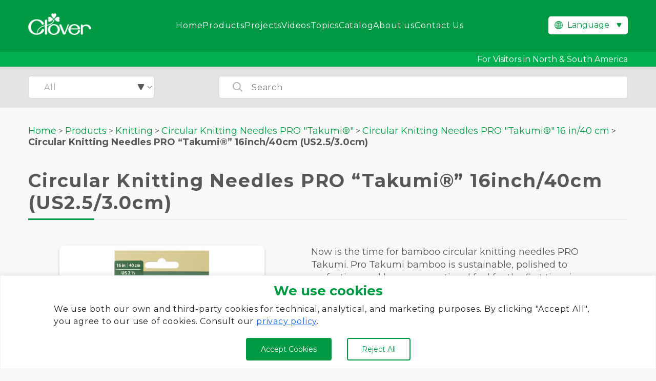

--- FILE ---
content_type: text/html; charset=UTF-8
request_url: https://www.clover-mfg.com/en/product/n3304/
body_size: 17155
content:
<!doctype html><html lang="en-US"><head><meta charset="UTF-8"><meta name="viewport" content="width=device-width, initial-scale=1"><link rel="stylesheet" id="ao_optimized_gfonts" href="https://fonts.googleapis.com/css?family=Montserrat:400,700%7CMontserrat:400,700&amp;display=swap"><link rel="profile" href="https://gmpg.org/xfn/11"><link rel="preconnect" href="https://fonts.googleapis.com"><link rel="preconnect" href="https://fonts.gstatic.com" crossorigin><link rel="stylesheet" href="https://www.clover-mfg.com/wp-content/cache/autoptimize/css/autoptimize_single_50f4b6059eea31e401ab80bb47b3d64a.css"><link rel="shortcut icon" href="https://www.clover-mfg.com/wp-content/themes/clover/images/favicon.ico"><meta name='robots' content='index, follow, max-image-preview:large, max-snippet:-1, max-video-preview:-1' /><link rel="alternate" href="https://www.clover-mfg.com/en/product/n3304/" hreflang="en" /><link rel="alternate" href="https://www.clover-mfg.com/de/product/n3304/" hreflang="de" /><link rel="alternate" href="https://www.clover-mfg.com/fr/product/n3304/" hreflang="fr" /><link rel="alternate" href="https://www.clover-mfg.com/es/product/n3304/" hreflang="es" /><link rel="alternate" href="https://www.clover-mfg.com/ru/product/n3304/" hreflang="ru" /><link rel="alternate" href="https://www.clover-mfg.com/th/product/n3304/" hreflang="th" />  <script data-cfasync="false" data-pagespeed-no-defer>var gtm4wp_datalayer_name = "dataLayer";
	var dataLayer = dataLayer || [];</script> <title>Circular Knitting Needles PRO &#8220;Takumi®&#8221; 16inch/40cm (US2.5/3.0cm) &#8211; CLOVER</title><meta name="description" content="Now is the time for bamboo circular knitting needles PRO Takumi. Pro Takumi bamboo is sustainable, polished to perfection, and has an exceptional feel for" /><link rel="canonical" href="https://www.clover-mfg.com/en/product/n3304/" /><meta property="og:locale" content="en_US" /><meta property="og:locale:alternate" content="de_DE" /><meta property="og:locale:alternate" content="fr_FR" /><meta property="og:locale:alternate" content="es_ES" /><meta property="og:locale:alternate" content="ru_RU" /><meta property="og:locale:alternate" content="th_TH" /><meta property="og:type" content="article" /><meta property="og:title" content="3304 - Circular Knitting Needles PRO &quot;Takumi®&quot; 16inch/40cm (US2.5/3.0cm) - CLOVER" /><meta property="og:description" content="Now is the time for bamboo circular knitting needles PRO Takumi. Pro Takumi bamboo is sustainable, polished to perfection, and has an exceptional feel for" /><meta property="og:url" content="https://www.clover-mfg.com/en/product/n3304/" /><meta property="og:site_name" content="CLOVER" /><meta property="article:publisher" content="https://www.facebook.com/clovermfg" /><meta property="article:modified_time" content="2024-01-15T04:16:50+00:00" /><meta property="og:image" content="https://www.clover-mfg.com/wp-content/uploads/2023/07/3304_Circular_Knitting_Needles_PRO_Takumi_16in_US2.5-3.0_PKG.jpg" /><meta property="og:image:width" content="540" /><meta property="og:image:height" content="540" /><meta property="og:image:type" content="image/jpeg" /><meta name="twitter:card" content="summary_large_image" /> <script type="application/ld+json" class="yoast-schema-graph">{"@context":"https://schema.org","@graph":[{"@type":"WebPage","@id":"https://www.clover-mfg.com/en/product/n3304/","url":"https://www.clover-mfg.com/en/product/n3304/","name":"3304 - Circular Knitting Needles PRO \"Takumi®\" 16inch/40cm (US2.5/3.0cm) - CLOVER","isPartOf":{"@id":"https://www.clover-mfg.com/en/#website"},"primaryImageOfPage":{"@id":"https://www.clover-mfg.com/en/product/n3304/#primaryimage"},"image":{"@id":"https://www.clover-mfg.com/en/product/n3304/#primaryimage"},"thumbnailUrl":"https://www.clover-mfg.com/wp-content/uploads/2023/07/3304_Circular_Knitting_Needles_PRO_Takumi_16in_US2.5-3.0_PKG.jpg","datePublished":"2022-08-20T05:00:39+00:00","dateModified":"2024-01-15T04:16:50+00:00","description":"Now is the time for bamboo circular knitting needles PRO Takumi. Pro Takumi bamboo is sustainable, polished to perfection, and has an exceptional feel for","breadcrumb":{"@id":"https://www.clover-mfg.com/en/product/n3304/#breadcrumb"},"inLanguage":"en-US","potentialAction":[{"@type":"ReadAction","target":["https://www.clover-mfg.com/en/product/n3304/"]}]},{"@type":"ImageObject","inLanguage":"en-US","@id":"https://www.clover-mfg.com/en/product/n3304/#primaryimage","url":"https://www.clover-mfg.com/wp-content/uploads/2023/07/3304_Circular_Knitting_Needles_PRO_Takumi_16in_US2.5-3.0_PKG.jpg","contentUrl":"https://www.clover-mfg.com/wp-content/uploads/2023/07/3304_Circular_Knitting_Needles_PRO_Takumi_16in_US2.5-3.0_PKG.jpg","width":540,"height":540},{"@type":"BreadcrumbList","@id":"https://www.clover-mfg.com/en/product/n3304/#breadcrumb","itemListElement":[{"@type":"ListItem","position":1,"name":"Home","item":"https://www.clover-mfg.com/en/"},{"@type":"ListItem","position":2,"name":"Products","item":"https://www.clover-mfg.com/en/product/"},{"@type":"ListItem","position":3,"name":"Circular Knitting Needles PRO &#8220;Takumi®&#8221; 16inch/40cm (US2.5/3.0cm)"}]},{"@type":"WebSite","@id":"https://www.clover-mfg.com/en/#website","url":"https://www.clover-mfg.com/en/","name":"CLOVER","description":"Knitting, Sewing, Patchwork and Quilting tools","publisher":{"@id":"https://www.clover-mfg.com/en/#organization"},"potentialAction":[{"@type":"SearchAction","target":{"@type":"EntryPoint","urlTemplate":"https://www.clover-mfg.com/en/?s={search_term_string}"},"query-input":{"@type":"PropertyValueSpecification","valueRequired":true,"valueName":"search_term_string"}}],"inLanguage":"en-US"},{"@type":"Organization","@id":"https://www.clover-mfg.com/en/#organization","name":"Clover","url":"https://www.clover-mfg.com/en/","logo":{"@type":"ImageObject","inLanguage":"en-US","@id":"https://www.clover-mfg.com/en/#/schema/logo/image/","url":"https://www.clover-mfg.com/wp-content/uploads/2022/11/logo.png","contentUrl":"https://www.clover-mfg.com/wp-content/uploads/2022/11/logo.png","width":256,"height":88,"caption":"Clover"},"image":{"@id":"https://www.clover-mfg.com/en/#/schema/logo/image/"},"sameAs":["https://www.facebook.com/clovermfg","https://www.instagram.com/clovermfg/","https://jp.pinterest.com/clovermfg/"]}]}</script> <link rel='dns-prefetch' href='//ajax.googleapis.com' /><link rel='dns-prefetch' href='//www.youtube.com' /><link href='https://marketingplatform.google.com' rel='preconnect' /><link href='https://www.facebook.com' rel='preconnect' /><link href='https://twitter.com' rel='preconnect' /><link href='https://fonts.google.com' rel='preconnect' /><link href='https://pinterest.com' rel='preconnect' /><link href='https://youtube.com' rel='preconnect' /><link href='https://developers.google.com' rel='preconnect' /><link href='https://fonts.gstatic.com' crossorigin='anonymous' rel='preconnect' /><link rel="alternate" type="application/rss+xml" title="CLOVER &raquo; Feed" href="https://www.clover-mfg.com/en/feed/" /><link rel="alternate" type="application/rss+xml" title="CLOVER &raquo; Comments Feed" href="https://www.clover-mfg.com/en/comments/feed/" /><link rel="alternate" title="oEmbed (JSON)" type="application/json+oembed" href="https://www.clover-mfg.com/wp-json/oembed/1.0/embed?url=https%3A%2F%2Fwww.clover-mfg.com%2Fen%2Fproduct%2Fn3304%2F&#038;lang=en" /><link rel="alternate" title="oEmbed (XML)" type="text/xml+oembed" href="https://www.clover-mfg.com/wp-json/oembed/1.0/embed?url=https%3A%2F%2Fwww.clover-mfg.com%2Fen%2Fproduct%2Fn3304%2F&#038;format=xml&#038;lang=en" /><style id='wp-img-auto-sizes-contain-inline-css'>img:is([sizes=auto i],[sizes^="auto," i]){contain-intrinsic-size:3000px 1500px}
/*# sourceURL=wp-img-auto-sizes-contain-inline-css */</style><style id='classic-theme-styles-inline-css'>/*! This file is auto-generated */
.wp-block-button__link{color:#fff;background-color:#32373c;border-radius:9999px;box-shadow:none;text-decoration:none;padding:calc(.667em + 2px) calc(1.333em + 2px);font-size:1.125em}.wp-block-file__button{background:#32373c;color:#fff;text-decoration:none}
/*# sourceURL=/wp-includes/css/classic-themes.min.css */</style><link rel='stylesheet' id='contact-form-7-css' href='https://www.clover-mfg.com/wp-content/cache/autoptimize/css/autoptimize_single_64ac31699f5326cb3c76122498b76f66.css?ver=6.1.4' media='all' /><link rel='stylesheet' id='cf7msm_styles-css' href='https://www.clover-mfg.com/wp-content/cache/autoptimize/css/autoptimize_single_f78f924cf50c6ee6f499e3bcf81d7469.css?ver=4.5' media='all' /><link rel='stylesheet' id='wpa-css-css' href='https://www.clover-mfg.com/wp-content/cache/autoptimize/css/autoptimize_single_a0b823f7ab1f0a3a563fb10c3664d2a6.css?ver=2.3.04' media='all' /><link rel='stylesheet' id='clover-style-css' href='https://www.clover-mfg.com/wp-content/cache/autoptimize/css/autoptimize_single_cc3ba95f7120a722239d31a074e16622.css?ver=1.0.0' media='all' /><link rel='stylesheet' id='main-style-css' href='https://www.clover-mfg.com/wp-content/cache/autoptimize/css/autoptimize_single_127f8d5fecfeeca5619b08fb20be0554.css?ver=7b9690ba0a65ac9b61db733ae897c868' media='all' /> <script id="cookie-law-info-js-extra">var _ckyConfig = {"_ipData":[],"_assetsURL":"https://www.clover-mfg.com/wp-content/plugins/cookie-law-info/lite/frontend/images/","_publicURL":"https://www.clover-mfg.com","_expiry":"365","_categories":[{"name":"Necessary","slug":"necessary","isNecessary":true,"ccpaDoNotSell":true,"cookies":[],"active":true,"defaultConsent":{"gdpr":true,"ccpa":true}},{"name":"Functional","slug":"functional","isNecessary":false,"ccpaDoNotSell":true,"cookies":[],"active":true,"defaultConsent":{"gdpr":false,"ccpa":false}},{"name":"Analytics","slug":"analytics","isNecessary":false,"ccpaDoNotSell":true,"cookies":[],"active":true,"defaultConsent":{"gdpr":false,"ccpa":false}},{"name":"Performance","slug":"performance","isNecessary":false,"ccpaDoNotSell":true,"cookies":[],"active":true,"defaultConsent":{"gdpr":false,"ccpa":false}},{"name":"Advertisement","slug":"advertisement","isNecessary":false,"ccpaDoNotSell":true,"cookies":[],"active":true,"defaultConsent":{"gdpr":false,"ccpa":false}}],"_activeLaw":"gdpr","_rootDomain":"","_block":"1","_showBanner":"1","_bannerConfig":{"settings":{"type":"banner","preferenceCenterType":"popup","position":"bottom","applicableLaw":"gdpr"},"behaviours":{"reloadBannerOnAccept":false,"loadAnalyticsByDefault":false,"animations":{"onLoad":"animate","onHide":"sticky"}},"config":{"revisitConsent":{"status":true,"tag":"revisit-consent","position":"bottom-left","meta":{"url":"#"},"styles":{"background-color":"#0056A7"},"elements":{"title":{"type":"text","tag":"revisit-consent-title","status":true,"styles":{"color":"#0056a7"}}}},"preferenceCenter":{"toggle":{"status":true,"tag":"detail-category-toggle","type":"toggle","states":{"active":{"styles":{"background-color":"#1863DC"}},"inactive":{"styles":{"background-color":"#D0D5D2"}}}}},"categoryPreview":{"status":false,"toggle":{"status":true,"tag":"detail-category-preview-toggle","type":"toggle","states":{"active":{"styles":{"background-color":"#1863DC"}},"inactive":{"styles":{"background-color":"#D0D5D2"}}}}},"videoPlaceholder":{"status":true,"styles":{"background-color":"#000000","border-color":"#000000cc","color":"#ffffff"}},"readMore":{"status":false,"tag":"readmore-button","type":"link","meta":{"noFollow":true,"newTab":true},"styles":{"color":"#1863DC","background-color":"transparent","border-color":"transparent"}},"showMore":{"status":true,"tag":"show-desc-button","type":"button","styles":{"color":"#1863DC"}},"showLess":{"status":true,"tag":"hide-desc-button","type":"button","styles":{"color":"#1863DC"}},"alwaysActive":{"status":true,"tag":"always-active","styles":{"color":"#008000"}},"manualLinks":{"status":true,"tag":"manual-links","type":"link","styles":{"color":"#1863DC"}},"auditTable":{"status":true},"optOption":{"status":true,"toggle":{"status":true,"tag":"optout-option-toggle","type":"toggle","states":{"active":{"styles":{"background-color":"#1863dc"}},"inactive":{"styles":{"background-color":"#FFFFFF"}}}}}}},"_version":"3.3.9.1","_logConsent":"1","_tags":[{"tag":"accept-button","styles":{"color":"#FFFFFF","background-color":"#009944","border-color":"#009944"}},{"tag":"reject-button","styles":{"color":"#009944","background-color":"transparent","border-color":"#009944"}},{"tag":"settings-button","styles":{"color":"#1863DC","background-color":"transparent","border-color":"#1863DC"}},{"tag":"readmore-button","styles":{"color":"#1863DC","background-color":"transparent","border-color":"transparent"}},{"tag":"donotsell-button","styles":{"color":"#1863DC","background-color":"transparent","border-color":"transparent"}},{"tag":"show-desc-button","styles":{"color":"#1863DC"}},{"tag":"hide-desc-button","styles":{"color":"#1863DC"}},{"tag":"cky-always-active","styles":[]},{"tag":"cky-link","styles":[]},{"tag":"accept-button","styles":{"color":"#FFFFFF","background-color":"#009944","border-color":"#009944"}},{"tag":"revisit-consent","styles":{"background-color":"#0056A7"}}],"_shortCodes":[{"key":"cky_readmore","content":"\u003Ca href=\"https://www.clover-mfg.com/en/privacy-policy/\" class=\"cky-policy\" aria-label=\"Read More\" target=\"_blank\" rel=\"noopener\" data-cky-tag=\"readmore-button\"\u003ERead More\u003C/a\u003E","tag":"readmore-button","status":false,"attributes":{"rel":"nofollow","target":"_blank"}},{"key":"cky_show_desc","content":"\u003Cbutton class=\"cky-show-desc-btn\" data-cky-tag=\"show-desc-button\" aria-label=\"Show more\"\u003EShow more\u003C/button\u003E","tag":"show-desc-button","status":true,"attributes":[]},{"key":"cky_hide_desc","content":"\u003Cbutton class=\"cky-show-desc-btn\" data-cky-tag=\"hide-desc-button\" aria-label=\"Show less\"\u003EShow less\u003C/button\u003E","tag":"hide-desc-button","status":true,"attributes":[]},{"key":"cky_optout_show_desc","content":"[cky_optout_show_desc]","tag":"optout-show-desc-button","status":true,"attributes":[]},{"key":"cky_optout_hide_desc","content":"[cky_optout_hide_desc]","tag":"optout-hide-desc-button","status":true,"attributes":[]},{"key":"cky_category_toggle_label","content":"[cky_{{status}}_category_label] [cky_preference_{{category_slug}}_title]","tag":"","status":true,"attributes":[]},{"key":"cky_enable_category_label","content":"Enable","tag":"","status":true,"attributes":[]},{"key":"cky_disable_category_label","content":"Disable","tag":"","status":true,"attributes":[]},{"key":"cky_video_placeholder","content":"\u003Cdiv class=\"video-placeholder-normal\" data-cky-tag=\"video-placeholder\" id=\"[UNIQUEID]\"\u003E\u003Cp class=\"video-placeholder-text-normal\" data-cky-tag=\"placeholder-title\"\u003EPlease accept the cookie consent\u003C/p\u003E\u003C/div\u003E","tag":"","status":true,"attributes":[]},{"key":"cky_enable_optout_label","content":"Enable","tag":"","status":true,"attributes":[]},{"key":"cky_disable_optout_label","content":"Disable","tag":"","status":true,"attributes":[]},{"key":"cky_optout_toggle_label","content":"[cky_{{status}}_optout_label] [cky_optout_option_title]","tag":"","status":true,"attributes":[]},{"key":"cky_optout_option_title","content":"Do Not Sell My Personal Information","tag":"","status":true,"attributes":[]},{"key":"cky_optout_close_label","content":"Close","tag":"","status":true,"attributes":[]},{"key":"cky_preference_close_label","content":"Close","tag":"","status":true,"attributes":[]}],"_rtl":"","_language":"en","_providersToBlock":[]};
var _ckyStyles = {"css":".cky-overlay{background: #000000; opacity: 0.4; position: fixed; top: 0; left: 0; width: 100%; height: 100%; z-index: 99999999;}.cky-hide{display: none;}.cky-btn-revisit-wrapper{display: flex; align-items: center; justify-content: center; background: #0056a7; width: 45px; height: 45px; border-radius: 50%; position: fixed; z-index: 999999; cursor: pointer;}.cky-revisit-bottom-left{bottom: 15px; left: 15px;}.cky-revisit-bottom-right{bottom: 15px; right: 15px;}.cky-btn-revisit-wrapper .cky-btn-revisit{display: flex; align-items: center; justify-content: center; background: none; border: none; cursor: pointer; position: relative; margin: 0; padding: 0;}.cky-btn-revisit-wrapper .cky-btn-revisit img{max-width: fit-content; margin: 0; height: 30px; width: 30px;}.cky-revisit-bottom-left:hover::before{content: attr(data-tooltip); position: absolute; background: #4e4b66; color: #ffffff; left: calc(100% + 7px); font-size: 12px; line-height: 16px; width: max-content; padding: 4px 8px; border-radius: 4px;}.cky-revisit-bottom-left:hover::after{position: absolute; content: \"\"; border: 5px solid transparent; left: calc(100% + 2px); border-left-width: 0; border-right-color: #4e4b66;}.cky-revisit-bottom-right:hover::before{content: attr(data-tooltip); position: absolute; background: #4e4b66; color: #ffffff; right: calc(100% + 7px); font-size: 12px; line-height: 16px; width: max-content; padding: 4px 8px; border-radius: 4px;}.cky-revisit-bottom-right:hover::after{position: absolute; content: \"\"; border: 5px solid transparent; right: calc(100% + 2px); border-right-width: 0; border-left-color: #4e4b66;}.cky-revisit-hide{display: none;}.cky-consent-container{position: fixed; width: 100%; box-sizing: border-box; z-index: 9999999;}.cky-consent-container .cky-consent-bar{background: #ffffff; border: 1px solid; padding: 16.5px 24px; box-shadow: 0 -1px 10px 0 #acabab4d;}.cky-banner-bottom{bottom: 0; left: 0;}.cky-banner-top{top: 0; left: 0;}.cky-custom-brand-logo-wrapper .cky-custom-brand-logo{width: 100px; height: auto; margin: 0 0 12px 0;}.cky-notice .cky-title{color: #212121; font-weight: 700; font-size: 18px; line-height: 24px; margin: 0 0 12px 0;}.cky-notice-group{display: flex; justify-content: space-between; align-items: center; font-size: 14px; line-height: 24px; font-weight: 400;}.cky-notice-des *,.cky-preference-content-wrapper *,.cky-accordion-header-des *,.cky-gpc-wrapper .cky-gpc-desc *{font-size: 14px;}.cky-notice-des{color: #212121; font-size: 14px; line-height: 24px; font-weight: 400;}.cky-notice-des img{height: 25px; width: 25px;}.cky-consent-bar .cky-notice-des p,.cky-gpc-wrapper .cky-gpc-desc p,.cky-preference-body-wrapper .cky-preference-content-wrapper p,.cky-accordion-header-wrapper .cky-accordion-header-des p,.cky-cookie-des-table li div:last-child p{color: inherit; margin-top: 0; overflow-wrap: break-word;}.cky-notice-des P:last-child,.cky-preference-content-wrapper p:last-child,.cky-cookie-des-table li div:last-child p:last-child,.cky-gpc-wrapper .cky-gpc-desc p:last-child{margin-bottom: 0;}.cky-notice-des a.cky-policy,.cky-notice-des button.cky-policy{font-size: 14px; color: #1863dc; white-space: nowrap; cursor: pointer; background: transparent; border: 1px solid; text-decoration: underline;}.cky-notice-des button.cky-policy{padding: 0;}.cky-notice-des a.cky-policy:focus-visible,.cky-notice-des button.cky-policy:focus-visible,.cky-preference-content-wrapper .cky-show-desc-btn:focus-visible,.cky-accordion-header .cky-accordion-btn:focus-visible,.cky-preference-header .cky-btn-close:focus-visible,.cky-switch input[type=\"checkbox\"]:focus-visible,.cky-footer-wrapper a:focus-visible,.cky-btn:focus-visible{outline: 2px solid #1863dc; outline-offset: 2px;}.cky-btn:focus:not(:focus-visible),.cky-accordion-header .cky-accordion-btn:focus:not(:focus-visible),.cky-preference-content-wrapper .cky-show-desc-btn:focus:not(:focus-visible),.cky-btn-revisit-wrapper .cky-btn-revisit:focus:not(:focus-visible),.cky-preference-header .cky-btn-close:focus:not(:focus-visible),.cky-consent-bar .cky-banner-btn-close:focus:not(:focus-visible){outline: 0;}button.cky-show-desc-btn:not(:hover):not(:active){color: #1863dc; background: transparent;}button.cky-accordion-btn:not(:hover):not(:active),button.cky-banner-btn-close:not(:hover):not(:active),button.cky-btn-close:not(:hover):not(:active),button.cky-btn-revisit:not(:hover):not(:active){background: transparent;}.cky-consent-bar button:hover,.cky-modal.cky-modal-open button:hover,.cky-consent-bar button:focus,.cky-modal.cky-modal-open button:focus{text-decoration: none;}.cky-notice-btn-wrapper{display: flex; justify-content: center; align-items: center; margin-left: 15px;}.cky-notice-btn-wrapper .cky-btn{text-shadow: none; box-shadow: none;}.cky-btn{font-size: 14px; font-family: inherit; line-height: 24px; padding: 8px 27px; font-weight: 500; margin: 0 8px 0 0; border-radius: 2px; white-space: nowrap; cursor: pointer; text-align: center; text-transform: none; min-height: 0;}.cky-btn:hover{opacity: 0.8;}.cky-btn-customize{color: #1863dc; background: transparent; border: 2px solid #1863dc;}.cky-btn-reject{color: #1863dc; background: transparent; border: 2px solid #1863dc;}.cky-btn-accept{background: #1863dc; color: #ffffff; border: 2px solid #1863dc;}.cky-btn:last-child{margin-right: 0;}@media (max-width: 768px){.cky-notice-group{display: block;}.cky-notice-btn-wrapper{margin-left: 0;}.cky-notice-btn-wrapper .cky-btn{flex: auto; max-width: 100%; margin-top: 10px; white-space: unset;}}@media (max-width: 576px){.cky-notice-btn-wrapper{flex-direction: column;}.cky-custom-brand-logo-wrapper, .cky-notice .cky-title, .cky-notice-des, .cky-notice-btn-wrapper{padding: 0 28px;}.cky-consent-container .cky-consent-bar{padding: 16.5px 0;}.cky-notice-des{max-height: 40vh; overflow-y: scroll;}.cky-notice-btn-wrapper .cky-btn{width: 100%; padding: 8px; margin-right: 0;}.cky-notice-btn-wrapper .cky-btn-accept{order: 1;}.cky-notice-btn-wrapper .cky-btn-reject{order: 3;}.cky-notice-btn-wrapper .cky-btn-customize{order: 2;}}@media (max-width: 425px){.cky-custom-brand-logo-wrapper, .cky-notice .cky-title, .cky-notice-des, .cky-notice-btn-wrapper{padding: 0 24px;}.cky-notice-btn-wrapper{flex-direction: column;}.cky-btn{width: 100%; margin: 10px 0 0 0;}.cky-notice-btn-wrapper .cky-btn-customize{order: 2;}.cky-notice-btn-wrapper .cky-btn-reject{order: 3;}.cky-notice-btn-wrapper .cky-btn-accept{order: 1; margin-top: 16px;}}@media (max-width: 352px){.cky-notice .cky-title{font-size: 16px;}.cky-notice-des *{font-size: 12px;}.cky-notice-des, .cky-btn{font-size: 12px;}}.cky-modal.cky-modal-open{display: flex; visibility: visible; -webkit-transform: translate(-50%, -50%); -moz-transform: translate(-50%, -50%); -ms-transform: translate(-50%, -50%); -o-transform: translate(-50%, -50%); transform: translate(-50%, -50%); top: 50%; left: 50%; transition: all 1s ease;}.cky-modal{box-shadow: 0 32px 68px rgba(0, 0, 0, 0.3); margin: 0 auto; position: fixed; max-width: 100%; background: #ffffff; top: 50%; box-sizing: border-box; border-radius: 6px; z-index: 999999999; color: #212121; -webkit-transform: translate(-50%, 100%); -moz-transform: translate(-50%, 100%); -ms-transform: translate(-50%, 100%); -o-transform: translate(-50%, 100%); transform: translate(-50%, 100%); visibility: hidden; transition: all 0s ease;}.cky-preference-center{max-height: 79vh; overflow: hidden; width: 845px; overflow: hidden; flex: 1 1 0; display: flex; flex-direction: column; border-radius: 6px;}.cky-preference-header{display: flex; align-items: center; justify-content: space-between; padding: 22px 24px; border-bottom: 1px solid;}.cky-preference-header .cky-preference-title{font-size: 18px; font-weight: 700; line-height: 24px;}.cky-preference-header .cky-btn-close{margin: 0; cursor: pointer; vertical-align: middle; padding: 0; background: none; border: none; width: auto; height: auto; min-height: 0; line-height: 0; text-shadow: none; box-shadow: none;}.cky-preference-header .cky-btn-close img{margin: 0; height: 10px; width: 10px;}.cky-preference-body-wrapper{padding: 0 24px; flex: 1; overflow: auto; box-sizing: border-box;}.cky-preference-content-wrapper,.cky-gpc-wrapper .cky-gpc-desc{font-size: 14px; line-height: 24px; font-weight: 400; padding: 12px 0;}.cky-preference-content-wrapper{border-bottom: 1px solid;}.cky-preference-content-wrapper img{height: 25px; width: 25px;}.cky-preference-content-wrapper .cky-show-desc-btn{font-size: 14px; font-family: inherit; color: #1863dc; text-decoration: none; line-height: 24px; padding: 0; margin: 0; white-space: nowrap; cursor: pointer; background: transparent; border-color: transparent; text-transform: none; min-height: 0; text-shadow: none; box-shadow: none;}.cky-accordion-wrapper{margin-bottom: 10px;}.cky-accordion{border-bottom: 1px solid;}.cky-accordion:last-child{border-bottom: none;}.cky-accordion .cky-accordion-item{display: flex; margin-top: 10px;}.cky-accordion .cky-accordion-body{display: none;}.cky-accordion.cky-accordion-active .cky-accordion-body{display: block; padding: 0 22px; margin-bottom: 16px;}.cky-accordion-header-wrapper{cursor: pointer; width: 100%;}.cky-accordion-item .cky-accordion-header{display: flex; justify-content: space-between; align-items: center;}.cky-accordion-header .cky-accordion-btn{font-size: 16px; font-family: inherit; color: #212121; line-height: 24px; background: none; border: none; font-weight: 700; padding: 0; margin: 0; cursor: pointer; text-transform: none; min-height: 0; text-shadow: none; box-shadow: none;}.cky-accordion-header .cky-always-active{color: #008000; font-weight: 600; line-height: 24px; font-size: 14px;}.cky-accordion-header-des{font-size: 14px; line-height: 24px; margin: 10px 0 16px 0;}.cky-accordion-chevron{margin-right: 22px; position: relative; cursor: pointer;}.cky-accordion-chevron-hide{display: none;}.cky-accordion .cky-accordion-chevron i::before{content: \"\"; position: absolute; border-right: 1.4px solid; border-bottom: 1.4px solid; border-color: inherit; height: 6px; width: 6px; -webkit-transform: rotate(-45deg); -moz-transform: rotate(-45deg); -ms-transform: rotate(-45deg); -o-transform: rotate(-45deg); transform: rotate(-45deg); transition: all 0.2s ease-in-out; top: 8px;}.cky-accordion.cky-accordion-active .cky-accordion-chevron i::before{-webkit-transform: rotate(45deg); -moz-transform: rotate(45deg); -ms-transform: rotate(45deg); -o-transform: rotate(45deg); transform: rotate(45deg);}.cky-audit-table{background: #f4f4f4; border-radius: 6px;}.cky-audit-table .cky-empty-cookies-text{color: inherit; font-size: 12px; line-height: 24px; margin: 0; padding: 10px;}.cky-audit-table .cky-cookie-des-table{font-size: 12px; line-height: 24px; font-weight: normal; padding: 15px 10px; border-bottom: 1px solid; border-bottom-color: inherit; margin: 0;}.cky-audit-table .cky-cookie-des-table:last-child{border-bottom: none;}.cky-audit-table .cky-cookie-des-table li{list-style-type: none; display: flex; padding: 3px 0;}.cky-audit-table .cky-cookie-des-table li:first-child{padding-top: 0;}.cky-cookie-des-table li div:first-child{width: 100px; font-weight: 600; word-break: break-word; word-wrap: break-word;}.cky-cookie-des-table li div:last-child{flex: 1; word-break: break-word; word-wrap: break-word; margin-left: 8px;}.cky-footer-shadow{display: block; width: 100%; height: 40px; background: linear-gradient(180deg, rgba(255, 255, 255, 0) 0%, #ffffff 100%); position: absolute; bottom: calc(100% - 1px);}.cky-footer-wrapper{position: relative;}.cky-prefrence-btn-wrapper{display: flex; flex-wrap: wrap; align-items: center; justify-content: center; padding: 22px 24px; border-top: 1px solid;}.cky-prefrence-btn-wrapper .cky-btn{flex: auto; max-width: 100%; text-shadow: none; box-shadow: none;}.cky-btn-preferences{color: #1863dc; background: transparent; border: 2px solid #1863dc;}.cky-preference-header,.cky-preference-body-wrapper,.cky-preference-content-wrapper,.cky-accordion-wrapper,.cky-accordion,.cky-accordion-wrapper,.cky-footer-wrapper,.cky-prefrence-btn-wrapper{border-color: inherit;}@media (max-width: 845px){.cky-modal{max-width: calc(100% - 16px);}}@media (max-width: 576px){.cky-modal{max-width: 100%;}.cky-preference-center{max-height: 100vh;}.cky-prefrence-btn-wrapper{flex-direction: column;}.cky-accordion.cky-accordion-active .cky-accordion-body{padding-right: 0;}.cky-prefrence-btn-wrapper .cky-btn{width: 100%; margin: 10px 0 0 0;}.cky-prefrence-btn-wrapper .cky-btn-reject{order: 3;}.cky-prefrence-btn-wrapper .cky-btn-accept{order: 1; margin-top: 0;}.cky-prefrence-btn-wrapper .cky-btn-preferences{order: 2;}}@media (max-width: 425px){.cky-accordion-chevron{margin-right: 15px;}.cky-notice-btn-wrapper{margin-top: 0;}.cky-accordion.cky-accordion-active .cky-accordion-body{padding: 0 15px;}}@media (max-width: 352px){.cky-preference-header .cky-preference-title{font-size: 16px;}.cky-preference-header{padding: 16px 24px;}.cky-preference-content-wrapper *, .cky-accordion-header-des *{font-size: 12px;}.cky-preference-content-wrapper, .cky-preference-content-wrapper .cky-show-more, .cky-accordion-header .cky-always-active, .cky-accordion-header-des, .cky-preference-content-wrapper .cky-show-desc-btn, .cky-notice-des a.cky-policy{font-size: 12px;}.cky-accordion-header .cky-accordion-btn{font-size: 14px;}}.cky-switch{display: flex;}.cky-switch input[type=\"checkbox\"]{position: relative; width: 44px; height: 24px; margin: 0; background: #d0d5d2; -webkit-appearance: none; border-radius: 50px; cursor: pointer; outline: 0; border: none; top: 0;}.cky-switch input[type=\"checkbox\"]:checked{background: #1863dc;}.cky-switch input[type=\"checkbox\"]:before{position: absolute; content: \"\"; height: 20px; width: 20px; left: 2px; bottom: 2px; border-radius: 50%; background-color: white; -webkit-transition: 0.4s; transition: 0.4s; margin: 0;}.cky-switch input[type=\"checkbox\"]:after{display: none;}.cky-switch input[type=\"checkbox\"]:checked:before{-webkit-transform: translateX(20px); -ms-transform: translateX(20px); transform: translateX(20px);}@media (max-width: 425px){.cky-switch input[type=\"checkbox\"]{width: 38px; height: 21px;}.cky-switch input[type=\"checkbox\"]:before{height: 17px; width: 17px;}.cky-switch input[type=\"checkbox\"]:checked:before{-webkit-transform: translateX(17px); -ms-transform: translateX(17px); transform: translateX(17px);}}.cky-consent-bar .cky-banner-btn-close{position: absolute; right: 9px; top: 5px; background: none; border: none; cursor: pointer; padding: 0; margin: 0; min-height: 0; line-height: 0; height: auto; width: auto; text-shadow: none; box-shadow: none;}.cky-consent-bar .cky-banner-btn-close img{height: 9px; width: 9px; margin: 0;}.cky-notice-btn-wrapper .cky-btn-do-not-sell{font-size: 14px; line-height: 24px; padding: 6px 0; margin: 0; font-weight: 500; background: none; border-radius: 2px; border: none; cursor: pointer; text-align: left; color: #1863dc; background: transparent; border-color: transparent; box-shadow: none; text-shadow: none;}.cky-consent-bar .cky-banner-btn-close:focus-visible,.cky-notice-btn-wrapper .cky-btn-do-not-sell:focus-visible,.cky-opt-out-btn-wrapper .cky-btn:focus-visible,.cky-opt-out-checkbox-wrapper input[type=\"checkbox\"].cky-opt-out-checkbox:focus-visible{outline: 2px solid #1863dc; outline-offset: 2px;}@media (max-width: 768px){.cky-notice-btn-wrapper{margin-left: 0; margin-top: 10px; justify-content: left;}.cky-notice-btn-wrapper .cky-btn-do-not-sell{padding: 0;}}@media (max-width: 352px){.cky-notice-btn-wrapper .cky-btn-do-not-sell, .cky-notice-des a.cky-policy{font-size: 12px;}}.cky-opt-out-wrapper{padding: 12px 0;}.cky-opt-out-wrapper .cky-opt-out-checkbox-wrapper{display: flex; align-items: center;}.cky-opt-out-checkbox-wrapper .cky-opt-out-checkbox-label{font-size: 16px; font-weight: 700; line-height: 24px; margin: 0 0 0 12px; cursor: pointer;}.cky-opt-out-checkbox-wrapper input[type=\"checkbox\"].cky-opt-out-checkbox{background-color: #ffffff; border: 1px solid black; width: 20px; height: 18.5px; margin: 0; -webkit-appearance: none; position: relative; display: flex; align-items: center; justify-content: center; border-radius: 2px; cursor: pointer;}.cky-opt-out-checkbox-wrapper input[type=\"checkbox\"].cky-opt-out-checkbox:checked{background-color: #1863dc; border: none;}.cky-opt-out-checkbox-wrapper input[type=\"checkbox\"].cky-opt-out-checkbox:checked::after{left: 6px; bottom: 4px; width: 7px; height: 13px; border: solid #ffffff; border-width: 0 3px 3px 0; border-radius: 2px; -webkit-transform: rotate(45deg); -ms-transform: rotate(45deg); transform: rotate(45deg); content: \"\"; position: absolute; box-sizing: border-box;}.cky-opt-out-checkbox-wrapper.cky-disabled .cky-opt-out-checkbox-label,.cky-opt-out-checkbox-wrapper.cky-disabled input[type=\"checkbox\"].cky-opt-out-checkbox{cursor: no-drop;}.cky-gpc-wrapper{margin: 0 0 0 32px;}.cky-footer-wrapper .cky-opt-out-btn-wrapper{display: flex; flex-wrap: wrap; align-items: center; justify-content: center; padding: 22px 24px;}.cky-opt-out-btn-wrapper .cky-btn{flex: auto; max-width: 100%; text-shadow: none; box-shadow: none;}.cky-opt-out-btn-wrapper .cky-btn-cancel{border: 1px solid #dedfe0; background: transparent; color: #858585;}.cky-opt-out-btn-wrapper .cky-btn-confirm{background: #1863dc; color: #ffffff; border: 1px solid #1863dc;}@media (max-width: 352px){.cky-opt-out-checkbox-wrapper .cky-opt-out-checkbox-label{font-size: 14px;}.cky-gpc-wrapper .cky-gpc-desc, .cky-gpc-wrapper .cky-gpc-desc *{font-size: 12px;}.cky-opt-out-checkbox-wrapper input[type=\"checkbox\"].cky-opt-out-checkbox{width: 16px; height: 16px;}.cky-opt-out-checkbox-wrapper input[type=\"checkbox\"].cky-opt-out-checkbox:checked::after{left: 5px; bottom: 4px; width: 3px; height: 9px;}.cky-gpc-wrapper{margin: 0 0 0 28px;}}.video-placeholder-youtube{background-size: 100% 100%; background-position: center; background-repeat: no-repeat; background-color: #b2b0b059; position: relative; display: flex; align-items: center; justify-content: center; max-width: 100%;}.video-placeholder-text-youtube{text-align: center; align-items: center; padding: 10px 16px; background-color: #000000cc; color: #ffffff; border: 1px solid; border-radius: 2px; cursor: pointer;}.video-placeholder-normal{background-image: url(\"/wp-content/plugins/cookie-law-info/lite/frontend/images/placeholder.svg\"); background-size: 80px; background-position: center; background-repeat: no-repeat; background-color: #b2b0b059; position: relative; display: flex; align-items: flex-end; justify-content: center; max-width: 100%;}.video-placeholder-text-normal{align-items: center; padding: 10px 16px; text-align: center; border: 1px solid; border-radius: 2px; cursor: pointer;}.cky-rtl{direction: rtl; text-align: right;}.cky-rtl .cky-banner-btn-close{left: 9px; right: auto;}.cky-rtl .cky-notice-btn-wrapper .cky-btn:last-child{margin-right: 8px;}.cky-rtl .cky-notice-btn-wrapper .cky-btn:first-child{margin-right: 0;}.cky-rtl .cky-notice-btn-wrapper{margin-left: 0; margin-right: 15px;}.cky-rtl .cky-prefrence-btn-wrapper .cky-btn{margin-right: 8px;}.cky-rtl .cky-prefrence-btn-wrapper .cky-btn:first-child{margin-right: 0;}.cky-rtl .cky-accordion .cky-accordion-chevron i::before{border: none; border-left: 1.4px solid; border-top: 1.4px solid; left: 12px;}.cky-rtl .cky-accordion.cky-accordion-active .cky-accordion-chevron i::before{-webkit-transform: rotate(-135deg); -moz-transform: rotate(-135deg); -ms-transform: rotate(-135deg); -o-transform: rotate(-135deg); transform: rotate(-135deg);}@media (max-width: 768px){.cky-rtl .cky-notice-btn-wrapper{margin-right: 0;}}@media (max-width: 576px){.cky-rtl .cky-notice-btn-wrapper .cky-btn:last-child{margin-right: 0;}.cky-rtl .cky-prefrence-btn-wrapper .cky-btn{margin-right: 0;}.cky-rtl .cky-accordion.cky-accordion-active .cky-accordion-body{padding: 0 22px 0 0;}}@media (max-width: 425px){.cky-rtl .cky-accordion.cky-accordion-active .cky-accordion-body{padding: 0 15px 0 0;}}.cky-rtl .cky-opt-out-btn-wrapper .cky-btn{margin-right: 12px;}.cky-rtl .cky-opt-out-btn-wrapper .cky-btn:first-child{margin-right: 0;}.cky-rtl .cky-opt-out-checkbox-wrapper .cky-opt-out-checkbox-label{margin: 0 12px 0 0;}"};
//# sourceURL=cookie-law-info-js-extra</script> <script src="https://www.clover-mfg.com/wp-content/plugins/cookie-law-info/lite/frontend/js/script.min.js?ver=3.3.9.1" id="cookie-law-info-js"></script> <link rel="https://api.w.org/" href="https://www.clover-mfg.com/wp-json/" /><link rel="alternate" title="JSON" type="application/json" href="https://www.clover-mfg.com/wp-json/wp/v2/product/3481" /><link rel="EditURI" type="application/rsd+xml" title="RSD" href="https://www.clover-mfg.com/xmlrpc.php?rsd" /><link rel='shortlink' href='https://www.clover-mfg.com/?p=3481' /><style id="cky-style-inline">[data-cky-tag]{visibility:hidden;}</style> <script data-cfasync="false" data-pagespeed-no-defer>var dataLayer_content = {"pagePostType":"product","pagePostType2":"single-product","pagePostAuthor":"samurise"};
	dataLayer.push( dataLayer_content );</script> <script data-cfasync="false" data-pagespeed-no-defer>(function(w,d,s,l,i){w[l]=w[l]||[];w[l].push({'gtm.start':
new Date().getTime(),event:'gtm.js'});var f=d.getElementsByTagName(s)[0],
j=d.createElement(s),dl=l!='dataLayer'?'&l='+l:'';j.async=true;j.src=
'//www.googletagmanager.com/gtm.js?id='+i+dl;f.parentNode.insertBefore(j,f);
})(window,document,'script','dataLayer','GTM-KLJFGGX6');</script> <style id='wp-block-paragraph-inline-css'>.is-small-text{font-size:.875em}.is-regular-text{font-size:1em}.is-large-text{font-size:2.25em}.is-larger-text{font-size:3em}.has-drop-cap:not(:focus):first-letter{float:left;font-size:8.4em;font-style:normal;font-weight:100;line-height:.68;margin:.05em .1em 0 0;text-transform:uppercase}body.rtl .has-drop-cap:not(:focus):first-letter{float:none;margin-left:.1em}p.has-drop-cap.has-background{overflow:hidden}:root :where(p.has-background){padding:1.25em 2.375em}:where(p.has-text-color:not(.has-link-color)) a{color:inherit}p.has-text-align-left[style*="writing-mode:vertical-lr"],p.has-text-align-right[style*="writing-mode:vertical-rl"]{rotate:180deg}
/*# sourceURL=https://www.clover-mfg.com/wp-includes/blocks/paragraph/style.min.css */</style></head><body class="wp-singular product-template-default single single-product postid-3481 wp-custom-logo wp-theme-clover" style="background: #F8F8F8"> <a href="#header" class="back-to-top"><img src="https://www.clover-mfg.com/wp-content/themes/clover/images/back-to-top.png" alt="back To Top"></a><div class="container-fluid"><div class="header-wrap" id="header"><div class="container"><header class="header"><div class="header-left"> <a href="https://www.clover-mfg.com/en/" class="custom-logo-link" rel="home"><noscript><img width="256" height="88" src="https://www.clover-mfg.com/wp-content/uploads/2022/11/logo.png" class="custom-logo" alt="CLOVER" decoding="async" /></noscript><img width="256" height="88" src='data:image/svg+xml,%3Csvg%20xmlns=%22http://www.w3.org/2000/svg%22%20viewBox=%220%200%20256%2088%22%3E%3C/svg%3E' data-src="https://www.clover-mfg.com/wp-content/uploads/2022/11/logo.png" class="lazyload custom-logo" alt="CLOVER" decoding="async" /></a></div><div class="header-right"><div class="search-toggle"> <noscript><img src="https://www.clover-mfg.com/wp-content/themes/clover/images/search-white-icon.png" alt="picture"></noscript><img class="lazyload" src='data:image/svg+xml,%3Csvg%20xmlns=%22http://www.w3.org/2000/svg%22%20viewBox=%220%200%20210%20140%22%3E%3C/svg%3E' data-src="https://www.clover-mfg.com/wp-content/themes/clover/images/search-white-icon.png" alt="picture"></div><div class="menu-btn"> <span></span></div><nav><div class="menu-main-menu-container"><ul id="menu-main-menu" class="main-menu"><li id="menu-item-17158" class="menu-item menu-item-type-post_type menu-item-object-page menu-item-home menu-item-17158"><a href="https://www.clover-mfg.com/en/">Home</a></li><li id="menu-item-17159" class="menu-item menu-item-type-post_type_archive menu-item-object-product menu-item-17159"><a href="https://www.clover-mfg.com/en/product/">Products</a></li><li id="menu-item-17160" class="menu-item menu-item-type-post_type_archive menu-item-object-project menu-item-17160"><a href="https://www.clover-mfg.com/en/project/">Projects</a></li><li id="menu-item-17161" class="menu-item menu-item-type-post_type_archive menu-item-object-video menu-item-17161"><a href="https://www.clover-mfg.com/en/video/">Videos</a></li><li id="menu-item-17162" class="menu-item menu-item-type-post_type_archive menu-item-object-topics menu-item-17162"><a href="https://www.clover-mfg.com/en/topics/">Topics</a></li><li id="menu-item-17163" class="menu-item menu-item-type-post_type_archive menu-item-object-e_catalog menu-item-17163"><a href="https://www.clover-mfg.com/en/e-catalog/">Catalog</a></li><li id="menu-item-279" class="menu-item menu-item-type-custom menu-item-object-custom menu-item-has-children menu-item-279"><a href="#">About us</a><ul class="sub-menu"><li id="menu-item-282" class="menu-item menu-item-type-post_type menu-item-object-page menu-item-282"><a href="https://www.clover-mfg.com/en/corporate-information/">Corporate Information</a></li><li id="menu-item-818" class="menu-item menu-item-type-post_type menu-item-object-page menu-item-818"><a href="https://www.clover-mfg.com/en/corporate-philosophy/">Corporate Philosophy</a></li><li id="menu-item-1093" class="menu-item menu-item-type-post_type menu-item-object-page menu-item-1093"><a href="https://www.clover-mfg.com/en/environmental-activities/">Environmental Activities</a></li><li id="menu-item-1049" class="menu-item menu-item-type-post_type menu-item-object-page menu-item-1049"><a href="https://www.clover-mfg.com/en/contributing-to-society/">Contributing to Society</a></li><li id="menu-item-3340" class="menu-item menu-item-type-post_type menu-item-object-page menu-item-3340"><a href="https://www.clover-mfg.com/en/corporate-governance/">Corporate Governance</a></li><li id="menu-item-3341" class="menu-item menu-item-type-post_type menu-item-object-page menu-item-3341"><a href="https://www.clover-mfg.com/en/corporate-governance/">Corporate Governance</a></li></ul></li><li id="menu-item-286" class="menu-item menu-item-type-post_type menu-item-object-page menu-item-286"><a href="https://www.clover-mfg.com/en/contact/">Contact Us</a></li><li id="menu-item-287" class="menu-item menu-item-type-post_type menu-item-object-page menu-item-287"><a href="https://www.clover-mfg.com/en/regionselector/">Region Selector</a></li></ul></div></nav></div><div class="lang-dropdown"><div class="lang-value"><span> Language </span></div><ul class="lang-dropdown-list"><li class="lang-item lang-item-5 lang-item-en current-lang lang-item-first"><a lang="en-US" hreflang="en-US" href="https://www.clover-mfg.com/en/product/n3304/" aria-current="true">English</a></li><li class="lang-item lang-item-215 lang-item-de"><a lang="de-DE" hreflang="de-DE" href="https://www.clover-mfg.com/de/product/n3304/">Deutsch</a></li><li class="lang-item lang-item-193 lang-item-fr"><a lang="fr-FR" hreflang="fr-FR" href="https://www.clover-mfg.com/fr/product/n3304/">Français</a></li><li class="lang-item lang-item-210 lang-item-es"><a lang="es-ES" hreflang="es-ES" href="https://www.clover-mfg.com/es/product/n3304/">Español</a></li><li class="lang-item lang-item-220 lang-item-ru"><a lang="ru-RU" hreflang="ru-RU" href="https://www.clover-mfg.com/ru/product/n3304/">Русский</a></li><li class="lang-item lang-item-225 lang-item-th"><a lang="th" hreflang="th" href="https://www.clover-mfg.com/th/product/n3304/">ภาษาไทย</a></li></ul></div></header></div></div></div><div class="container lang-sp-current"> Language</div><div class="cni-link-wrap"><div class="container"> <a href="https://clover-usa.com" target="_blank" rel="noopener noreferrer">For Visitors in North & South America</a></div></div><div class="search-categories-wrap" id="search-categories"><div class="container"><form action="https://www.clover-mfg.com/en" method="GET" class="search-form"><div class="d-flex"><div class="categories"> <select name="post_type"><option value="all" >All</option><option value="product" >Products</option><option value="project" >Projects</option><option value="video" >Videos</option> </select></div><div class="search"><div class="search-field"> <input type="search" placeholder="Search" name="s" value=""> <input type="submit" class="search-submit"></div></div></div></form></div></div><div class="bread-crumbs" typeof="BreadcrumbList" vocab="https://schema.org/"><div class="container"> <span property="itemListElement" typeof="ListItem"><a property="item" typeof="WebPage" title="Go to Home." href="https://www.clover-mfg.com/en" class="product" ><span property="name">Home</span></a><meta property="position" content="1"></span> &gt; <span style="color:#009944" property="itemListElement" typeof="ListItem"><a property="item" typeof="WebPage" title="Go to Products." href="https://www.clover-mfg.com/en/product/" class="archive post-product-archive" ><span property="name">Products</span></a><meta property="position" content="2"></span> &gt; <span style="color:#009944" property="itemListElement" typeof="ListItem"><a property="item" typeof="WebPage" title="Go to the Knitting product_category archives." href="https://www.clover-mfg.com/en/products/knitting/" class="taxonomy product_category" ><span property="name">Knitting</span></a><meta property="position" content="3"></span> &gt; <span style="color:#009944" property="itemListElement" typeof="ListItem"><a property="item" typeof="WebPage" title="Go to the Circular Knitting Needles PRO &quot;Takumi®&quot; product_category archives." href="https://www.clover-mfg.com/en/products/knitting/circular-knitting-needles-pro-takumi/" class="taxonomy product_category" ><span property="name">Circular Knitting Needles PRO "Takumi®"</span></a><meta property="position" content="4"></span> &gt; <span style="color:#009944" property="itemListElement" typeof="ListItem"><a property="item" typeof="WebPage" title="Go to the Circular Knitting Needles PRO &quot;Takumi®&quot; 16 in/40 cm product_category archives." href="https://www.clover-mfg.com/en/products/knitting/circular-knitting-needles-pro-takumi/circular-knitting-needles-pro-takumi-16in-40cm/" class="taxonomy product_category" ><span property="name">Circular Knitting Needles PRO "Takumi®" 16 in/40 cm</span></a><meta property="position" content="5"></span> &gt; <span style="font-weight:bold" property="itemListElement" typeof="ListItem"><span property="name" class="post post-product current-item">Circular Knitting Needles PRO &#8220;Takumi®&#8221; 16inch/40cm (US2.5/3.0cm)</span><meta property="url" content="https://www.clover-mfg.com/en/product/n3304/"><meta property="position" content="6"></span></div></div><div class="main-wrap product-name-wrap"><div class="container"><h2 class="heading product-name-title">Circular Knitting Needles PRO &#8220;Takumi®&#8221; 16inch/40cm (US2.5/3.0cm)</h2><div class="product-name-main"><div class="product-name-left"><div class="slide-main-img"><div class="arrow left-arrow"></div><div class="arrow right-arrow"></div> <img src="https://www.clover-mfg.com/wp-content/uploads/2023/07/3304_Circular_Knitting_Needles_PRO_Takumi_16in_US2.5-3.0_PKG.jpg" alt="" class="not-lazy"></div><div class="product-slides"><div class="product-slide-img active"> <noscript><img src="https://www.clover-mfg.com/wp-content/uploads/2023/07/3304_Circular_Knitting_Needles_PRO_Takumi_16in_US2.5-3.0_PKG.jpg" alt="" decoding=”async”></noscript><img class="lazyload" src='data:image/svg+xml,%3Csvg%20xmlns=%22http://www.w3.org/2000/svg%22%20viewBox=%220%200%20210%20140%22%3E%3C/svg%3E' data-src="https://www.clover-mfg.com/wp-content/uploads/2023/07/3304_Circular_Knitting_Needles_PRO_Takumi_16in_US2.5-3.0_PKG.jpg" alt="" decoding=”async”></div><div class="product-slide-img "> <noscript><img src="https://www.clover-mfg.com/wp-content/uploads/2023/06/2_3304_Circular_Knitting_Needles_PRO_Takumi_16in_US2.5-3.0.jpg" alt="" decoding=”async”></noscript><img class="lazyload" src='data:image/svg+xml,%3Csvg%20xmlns=%22http://www.w3.org/2000/svg%22%20viewBox=%220%200%20210%20140%22%3E%3C/svg%3E' data-src="https://www.clover-mfg.com/wp-content/uploads/2023/06/2_3304_Circular_Knitting_Needles_PRO_Takumi_16in_US2.5-3.0.jpg" alt="" decoding=”async”></div></div></div><div class="product-name-right"><div class="product-info"><p>Now is the time for bamboo circular knitting needles PRO Takumi. Pro Takumi bamboo is sustainable, polished to perfection, and has an exceptional feel for the first time in your knitting life. Elevate your knitting experience with Pro Takumi.</p><p>Ideal Tapered Tips:<br>Clover’s high quality bamboo processing technology has achieved the ideal tapered tips which easily pick up stitches and avoids splitting yarn.</p><p>Silky smooth surface without coating:<br>The careful polishing process creates a smooth surface and natural texture for an ideal glide without your work slipping out.</p><p>Rotating cord:<br>Thanks to the rotating cord, it does not get twisted, allowing you to carry on knitting unhindered.</p><p>Color-coded tip:<br>Each cord size has a different colored tip, allowing for quick visual identification. The blend of aesthetics and practicality makes it visually appealing and useful.</p><p>Optimal material:<br>The foundation of exceptional knitting needles lies in superior materials. Bamboo of four to five years of age, from cold climates, is felled in the winter. Only the optimum, hard and viscous section near the skin, where fibers cluster together, is used.</p></div><p><span class="art-no">Art No.</span>3304</p><h4 class="green-text"> <a href="https://www.clover-mfg.com/en/feature/circular_knitting_needles_pro_takumi/">Product Features </a></h4> <a class="download-btn" href="https://www.clover-mfg.com/wp-content/uploads/2023/06/compressed_3304.zip">Download Images</a><div class="d-flex pdf-instruction"><div class="instruction-box"><h4>Leaflet</h4><div class="instruction-img"> <img width="300" height="218" src="https://www.clover-mfg.com/wp-content/uploads/2022/08/Leaflet_Circular_Knitting_Needles_PRO_Takumi_En-4-pdf-300x218.jpg" class="attachment-medium size-medium thumb-of-pdf" alt="thumbnail of Leaflet_Circular_Knitting_Needles_PRO_Takumi_En" decoding="async" fetchpriority="high" srcset="https://www.clover-mfg.com/wp-content/uploads/2022/08/Leaflet_Circular_Knitting_Needles_PRO_Takumi_En-4-pdf-300x218.jpg 300w, https://www.clover-mfg.com/wp-content/uploads/2022/08/Leaflet_Circular_Knitting_Needles_PRO_Takumi_En-4-pdf-768x558.jpg 768w, https://www.clover-mfg.com/wp-content/uploads/2022/08/Leaflet_Circular_Knitting_Needles_PRO_Takumi_En-4-pdf.jpg 1024w" sizes="(max-width: 300px) 100vw, 300px" /><div class="instruction-info"> <a href="https://www.clover-mfg.com/wp-content/uploads/2022/08/Leaflet_Circular_Knitting_Needles_PRO_Takumi_En-4.pdf" class="pdf-overlay-link"></a><div class="pdf-icon"> <noscript><img src="https://www.clover-mfg.com/wp-content/themes/clover/images/pdf-icon_03.png" alt="icon"></noscript><img class="lazyload" src='data:image/svg+xml,%3Csvg%20xmlns=%22http://www.w3.org/2000/svg%22%20viewBox=%220%200%20210%20140%22%3E%3C/svg%3E' data-src="https://www.clover-mfg.com/wp-content/themes/clover/images/pdf-icon_03.png" alt="icon"></div></div></div></div></div><div style="display: flex;align-items: center;width: 100%;justify-content: flex-end;gap: 8px;padding-block: 8px;"> <a href="https://twitter.com/share?ref_src=twsrc%5Etfw" data-lang="en" class="twitter-share-button" data-show-count="true">Tweet</a><div class="fb-share-button" data-href="https://www.clover-mfg.com/en/product/n3304/" data-layout="button_count" data-size="small" data-lazy="true"><a target="_blank" href="https://www.facebook.com/sharer/sharer.php?u=https%3A%2F%2Fdevelopers.facebook.com%2Fdocs%2Fplugins%2F&amp;src=sdkpreparse" class="fb-xfbml-parse-ignore">シェアする</a></div> <a data-pin-do="buttonPin" data-pin-count="beside" href="https://www.pinterest.com/pin/create/button/" ></a></div></div></div><div class="series-sec"><h3 class="product-inner-heading">Series</h3><div class="common-card-container"> <a href="https://www.clover-mfg.com/en/product/n3300/" class="series-box common-card id-3477"> <picture class="product-img"> <noscript><img src="https://www.clover-mfg.com/wp-content/uploads/2023/07/3300_Circular_Knitting_Needles_PRO_Takumi_16in_US0-2.0_PKG.jpg" class="common-card-img" alt="picture"></noscript><img src='data:image/svg+xml,%3Csvg%20xmlns=%22http://www.w3.org/2000/svg%22%20viewBox=%220%200%20210%20140%22%3E%3C/svg%3E' data-src="https://www.clover-mfg.com/wp-content/uploads/2023/07/3300_Circular_Knitting_Needles_PRO_Takumi_16in_US0-2.0_PKG.jpg" class="lazyload common-card-img" alt="picture"> </picture><div class="series-box-info common-card-grow"><p class="green-text">3300</p><p>Circular Knitting Needles PRO &quot;Takumi®&quot; 16inch/40cm (US0/2.0mm)</p><p class="small"> 16inch/40cm  (US0/2.0mm)</p></div> </a> <a href="https://www.clover-mfg.com/en/product/n3301/" class="series-box common-card id-3478"> <picture class="product-img"> <noscript><img src="https://www.clover-mfg.com/wp-content/uploads/2023/07/3301_Circular_Knitting_Needles_PRO_Takumi_16in_US1-2.25_PKG.jpg" class="common-card-img" alt="picture"></noscript><img src='data:image/svg+xml,%3Csvg%20xmlns=%22http://www.w3.org/2000/svg%22%20viewBox=%220%200%20210%20140%22%3E%3C/svg%3E' data-src="https://www.clover-mfg.com/wp-content/uploads/2023/07/3301_Circular_Knitting_Needles_PRO_Takumi_16in_US1-2.25_PKG.jpg" class="lazyload common-card-img" alt="picture"> </picture><div class="series-box-info common-card-grow"><p class="green-text">3301</p><p>Circular Knitting Needles PRO &quot;Takumi®&quot; 16inch/40cm (US1/2.25mm)</p><p class="small"> 16inch/40cm (US1/2.25mm)</p></div> </a> <a href="https://www.clover-mfg.com/en/product/n3302/" class="series-box common-card id-3479"> <picture class="product-img"> <noscript><img src="https://www.clover-mfg.com/wp-content/uploads/2023/07/3302_Circular_Knitting_Needles_PRO_Takumi_16in_US1.5-2.5_PKG.jpg" class="common-card-img" alt="picture"></noscript><img src='data:image/svg+xml,%3Csvg%20xmlns=%22http://www.w3.org/2000/svg%22%20viewBox=%220%200%20210%20140%22%3E%3C/svg%3E' data-src="https://www.clover-mfg.com/wp-content/uploads/2023/07/3302_Circular_Knitting_Needles_PRO_Takumi_16in_US1.5-2.5_PKG.jpg" class="lazyload common-card-img" alt="picture"> </picture><div class="series-box-info common-card-grow"><p class="green-text">3302</p><p>Circular Knitting Needles PRO &quot;Takumi®&quot; 16inch/40cm (US1.5/2.5mm)</p><p class="small">16inch/40cm (US1.5/2.5mm)</p></div> </a> <a href="https://www.clover-mfg.com/en/product/n3303/" class="series-box common-card id-3480"> <picture class="product-img"> <noscript><img src="https://www.clover-mfg.com/wp-content/uploads/2023/07/3303_Circular_Knitting_Needles_PRO_Takumi_16in_US2-2.75_PKG.jpg" class="common-card-img" alt="picture"></noscript><img src='data:image/svg+xml,%3Csvg%20xmlns=%22http://www.w3.org/2000/svg%22%20viewBox=%220%200%20210%20140%22%3E%3C/svg%3E' data-src="https://www.clover-mfg.com/wp-content/uploads/2023/07/3303_Circular_Knitting_Needles_PRO_Takumi_16in_US2-2.75_PKG.jpg" class="lazyload common-card-img" alt="picture"> </picture><div class="series-box-info common-card-grow"><p class="green-text">3303</p><p>Circular Knitting Needles PRO &quot;Takumi®&quot; 16inch/40cm (US2/2.75mm)</p><p class="small">16inch/40cm (US2/2.75mm)</p></div> </a> <a href="https://www.clover-mfg.com/en/product/n3305/" class="series-box common-card id-3482"> <picture class="product-img"> <noscript><img src="https://www.clover-mfg.com/wp-content/uploads/2023/07/3305_Circular_Knitting_Needles_PRO_Takumi_16in_US3-3.25_PKG.jpg" class="common-card-img" alt="picture"></noscript><img src='data:image/svg+xml,%3Csvg%20xmlns=%22http://www.w3.org/2000/svg%22%20viewBox=%220%200%20210%20140%22%3E%3C/svg%3E' data-src="https://www.clover-mfg.com/wp-content/uploads/2023/07/3305_Circular_Knitting_Needles_PRO_Takumi_16in_US3-3.25_PKG.jpg" class="lazyload common-card-img" alt="picture"> </picture><div class="series-box-info common-card-grow"><p class="green-text">3305</p><p>Circular Knitting Needles PRO &quot;Takumi®&quot; 16inch/40cm (US3/3.25mm)</p><p class="small">16inch/40cm (US3/3.25mm)</p></div> </a> <a href="https://www.clover-mfg.com/en/product/n3306/" class="series-box common-card id-3483"> <picture class="product-img"> <noscript><img src="https://www.clover-mfg.com/wp-content/uploads/2023/07/3306_Circular_Knitting_Needles_PRO_Takumi_16in_US4-3.5_PKG.jpg" class="common-card-img" alt="picture"></noscript><img src='data:image/svg+xml,%3Csvg%20xmlns=%22http://www.w3.org/2000/svg%22%20viewBox=%220%200%20210%20140%22%3E%3C/svg%3E' data-src="https://www.clover-mfg.com/wp-content/uploads/2023/07/3306_Circular_Knitting_Needles_PRO_Takumi_16in_US4-3.5_PKG.jpg" class="lazyload common-card-img" alt="picture"> </picture><div class="series-box-info common-card-grow"><p class="green-text">3306</p><p>Circular Knitting Needles PRO &quot;Takumi®&quot; 16inch/40cm (US4/3.5mm)</p><p class="small">16inch/40cm (US4/3.5mm)</p></div> </a> <a href="https://www.clover-mfg.com/en/product/n3307/" class="series-box common-card id-3484"> <picture class="product-img"> <noscript><img src="https://www.clover-mfg.com/wp-content/uploads/2023/07/3307_Circular_Knitting_Needles_PRO_Takumi_16in_US5-3.75_PKG.jpg" class="common-card-img" alt="picture"></noscript><img src='data:image/svg+xml,%3Csvg%20xmlns=%22http://www.w3.org/2000/svg%22%20viewBox=%220%200%20210%20140%22%3E%3C/svg%3E' data-src="https://www.clover-mfg.com/wp-content/uploads/2023/07/3307_Circular_Knitting_Needles_PRO_Takumi_16in_US5-3.75_PKG.jpg" class="lazyload common-card-img" alt="picture"> </picture><div class="series-box-info common-card-grow"><p class="green-text">3307</p><p>Circular Knitting Needles PRO &quot;Takumi®&quot; 16inch/40cm (US5/3.75mm)</p><p class="small"> 16inch/40cm (US5/3.75mm)</p></div> </a> <a href="https://www.clover-mfg.com/en/product/n3308/" class="series-box common-card id-3485"> <picture class="product-img"> <noscript><img src="https://www.clover-mfg.com/wp-content/uploads/2023/07/3308_Circular_Knitting_Needles_PRO_Takumi_16in_US6-4.0_PKG.jpg" class="common-card-img" alt="picture"></noscript><img src='data:image/svg+xml,%3Csvg%20xmlns=%22http://www.w3.org/2000/svg%22%20viewBox=%220%200%20210%20140%22%3E%3C/svg%3E' data-src="https://www.clover-mfg.com/wp-content/uploads/2023/07/3308_Circular_Knitting_Needles_PRO_Takumi_16in_US6-4.0_PKG.jpg" class="lazyload common-card-img" alt="picture"> </picture><div class="series-box-info common-card-grow"><p class="green-text">3308</p><p>Circular Knitting Needles PRO &quot;Takumi®&quot; 16inch/40cm (US6/4.0mm)</p><p class="small">16inch/40cm (US6/4.0mm)</p></div> </a> <a href="https://www.clover-mfg.com/en/product/n3309/" class="series-box common-card id-3486"> <picture class="product-img"> <noscript><img src="https://www.clover-mfg.com/wp-content/uploads/2023/07/3309_Circular_Knitting_Needles_PRO_Takumi_16in_US7-4.5_PKG.jpg" class="common-card-img" alt="picture"></noscript><img src='data:image/svg+xml,%3Csvg%20xmlns=%22http://www.w3.org/2000/svg%22%20viewBox=%220%200%20210%20140%22%3E%3C/svg%3E' data-src="https://www.clover-mfg.com/wp-content/uploads/2023/07/3309_Circular_Knitting_Needles_PRO_Takumi_16in_US7-4.5_PKG.jpg" class="lazyload common-card-img" alt="picture"> </picture><div class="series-box-info common-card-grow"><p class="green-text">3309</p><p>Circular Knitting Needles PRO &quot;Takumi®&quot; 16inch/40cm (US7/4.5mm)</p><p class="small"> 16inch/40cm (US7/4.5mm)</p></div> </a> <a href="https://www.clover-mfg.com/en/product/n3310/" class="series-box common-card id-3487"> <picture class="product-img"> <noscript><img src="https://www.clover-mfg.com/wp-content/uploads/2023/06/3310_Circular_Knitting_Needles_PRO_Takumi_16in_US8-5.0_PKG.jpg" class="common-card-img" alt="picture"></noscript><img src='data:image/svg+xml,%3Csvg%20xmlns=%22http://www.w3.org/2000/svg%22%20viewBox=%220%200%20210%20140%22%3E%3C/svg%3E' data-src="https://www.clover-mfg.com/wp-content/uploads/2023/06/3310_Circular_Knitting_Needles_PRO_Takumi_16in_US8-5.0_PKG.jpg" class="lazyload common-card-img" alt="picture"> </picture><div class="series-box-info common-card-grow"><p class="green-text">3310</p><p>Circular Knitting Needles PRO &quot;Takumi®&quot; 16inch/40cm (US8/5.0mm)</p><p class="small">16inch/40cm (US8/5.0mm)</p></div> </a> <a href="https://www.clover-mfg.com/en/product/n3311/" class="series-box common-card id-3488"> <picture class="product-img"> <noscript><img src="https://www.clover-mfg.com/wp-content/uploads/2023/07/3311_Circular_Knitting_Needles_PRO_Takumi_16in_US9-5.5_PKG.jpg" class="common-card-img" alt="picture"></noscript><img src='data:image/svg+xml,%3Csvg%20xmlns=%22http://www.w3.org/2000/svg%22%20viewBox=%220%200%20210%20140%22%3E%3C/svg%3E' data-src="https://www.clover-mfg.com/wp-content/uploads/2023/07/3311_Circular_Knitting_Needles_PRO_Takumi_16in_US9-5.5_PKG.jpg" class="lazyload common-card-img" alt="picture"> </picture><div class="series-box-info common-card-grow"><p class="green-text">3311</p><p>Circular Knitting Needles PRO &quot;Takumi®&quot; 16inch/40cm (US9/5.5mm)</p><p class="small">16inch/40cm (US9/5.5mm)</p></div> </a> <a href="https://www.clover-mfg.com/en/product/n3312/" class="series-box common-card id-3489"> <picture class="product-img"> <noscript><img src="https://www.clover-mfg.com/wp-content/uploads/2023/07/3312_Circular_Knitting_Needles_PRO_Takumi_16in_US10-6.0_PKG.jpg" class="common-card-img" alt="picture"></noscript><img src='data:image/svg+xml,%3Csvg%20xmlns=%22http://www.w3.org/2000/svg%22%20viewBox=%220%200%20210%20140%22%3E%3C/svg%3E' data-src="https://www.clover-mfg.com/wp-content/uploads/2023/07/3312_Circular_Knitting_Needles_PRO_Takumi_16in_US10-6.0_PKG.jpg" class="lazyload common-card-img" alt="picture"> </picture><div class="series-box-info common-card-grow"><p class="green-text">3312</p><p>Circular Knitting Needles PRO &quot;Takumi®&quot; 16inch/40cm (US10/6.0mm)</p><p class="small">16inch/40cm (US10/6.0mm)</p></div> </a> <a href="https://www.clover-mfg.com/en/product/n3313/" class="series-box common-card id-3490"> <picture class="product-img"> <noscript><img src="https://www.clover-mfg.com/wp-content/uploads/2023/07/3313_Circular_Knitting_Needles_PRO_Takumi_16in_US10.5-6.5_PKG.jpg" class="common-card-img" alt="picture"></noscript><img src='data:image/svg+xml,%3Csvg%20xmlns=%22http://www.w3.org/2000/svg%22%20viewBox=%220%200%20210%20140%22%3E%3C/svg%3E' data-src="https://www.clover-mfg.com/wp-content/uploads/2023/07/3313_Circular_Knitting_Needles_PRO_Takumi_16in_US10.5-6.5_PKG.jpg" class="lazyload common-card-img" alt="picture"> </picture><div class="series-box-info common-card-grow"><p class="green-text">3313</p><p>Circular Knitting Needles PRO &quot;Takumi®&quot; 16inch/40cm (US10.5/6.5mm)</p><p class="small">16inch/40cm (US10.5/6.5mm)</p></div> </a> <a href="https://www.clover-mfg.com/en/product/n3314/" class="series-box common-card id-3491"> <picture class="product-img"> <noscript><img src="https://www.clover-mfg.com/wp-content/uploads/2023/07/3314_Circular_Knitting_Needles_PRO_Takumi_16in_US10.75-7.0_PKG.jpg" class="common-card-img" alt="picture"></noscript><img src='data:image/svg+xml,%3Csvg%20xmlns=%22http://www.w3.org/2000/svg%22%20viewBox=%220%200%20210%20140%22%3E%3C/svg%3E' data-src="https://www.clover-mfg.com/wp-content/uploads/2023/07/3314_Circular_Knitting_Needles_PRO_Takumi_16in_US10.75-7.0_PKG.jpg" class="lazyload common-card-img" alt="picture"> </picture><div class="series-box-info common-card-grow"><p class="green-text">3314</p><p>Circular Knitting Needles PRO &quot;Takumi®&quot; 16inch/40cm (US10.75/7.0mm)</p><p class="small">16inch/40cm (US10.75/7.0mm)</p></div> </a> <a href="https://www.clover-mfg.com/en/product/n3315/" class="series-box common-card id-3492"> <picture class="product-img"> <noscript><img src="https://www.clover-mfg.com/wp-content/uploads/2023/07/3315_Circular_Knitting_Needles_PRO_Takumi_16in_US11-8.0_PKG.jpg" class="common-card-img" alt="picture"></noscript><img src='data:image/svg+xml,%3Csvg%20xmlns=%22http://www.w3.org/2000/svg%22%20viewBox=%220%200%20210%20140%22%3E%3C/svg%3E' data-src="https://www.clover-mfg.com/wp-content/uploads/2023/07/3315_Circular_Knitting_Needles_PRO_Takumi_16in_US11-8.0_PKG.jpg" class="lazyload common-card-img" alt="picture"> </picture><div class="series-box-info common-card-grow"><p class="green-text">3315</p><p>Circular Knitting Needles PRO &quot;Takumi®&quot; 16inch/40cm (US11/8.0mm)</p><p class="small">16inch/40cm (US11/8.0mm)</p></div> </a> <a href="https://www.clover-mfg.com/en/product/n3316/" class="series-box common-card id-3493"> <picture class="product-img"> <noscript><img src="https://www.clover-mfg.com/wp-content/uploads/2023/07/3316_Circular_Knitting_Needles_PRO_Takumi_16in_US13-9.0_PKG.jpg" class="common-card-img" alt="picture"></noscript><img src='data:image/svg+xml,%3Csvg%20xmlns=%22http://www.w3.org/2000/svg%22%20viewBox=%220%200%20210%20140%22%3E%3C/svg%3E' data-src="https://www.clover-mfg.com/wp-content/uploads/2023/07/3316_Circular_Knitting_Needles_PRO_Takumi_16in_US13-9.0_PKG.jpg" class="lazyload common-card-img" alt="picture"> </picture><div class="series-box-info common-card-grow"><p class="green-text">3316</p><p>Circular Knitting Needles PRO &quot;Takumi®&quot; 16inch/40cm (US13/9.0mm)</p><p class="small">16inch/40cm (US13/9.0mm)</p></div> </a> <a href="https://www.clover-mfg.com/en/product/n3317/" class="series-box common-card id-3494"> <picture class="product-img"> <noscript><img src="https://www.clover-mfg.com/wp-content/uploads/2023/07/3317_Circular_Knitting_Needles_PRO_Takumi_16in_US15-10.0_PKG.jpg" class="common-card-img" alt="picture"></noscript><img src='data:image/svg+xml,%3Csvg%20xmlns=%22http://www.w3.org/2000/svg%22%20viewBox=%220%200%20210%20140%22%3E%3C/svg%3E' data-src="https://www.clover-mfg.com/wp-content/uploads/2023/07/3317_Circular_Knitting_Needles_PRO_Takumi_16in_US15-10.0_PKG.jpg" class="lazyload common-card-img" alt="picture"> </picture><div class="series-box-info common-card-grow"><p class="green-text">3317</p><p>Circular Knitting Needles PRO &quot;Takumi®&quot; 16inch/40cm (US15/10.0cm)</p><p class="small">16inch/40cm (US15/10.0cm)</p></div> </a></div> <a href="https://www.clover-mfg.com/series" class="theme-btn">See more</a></div><div class="video-sec"><h3 class="product-inner-heading">Video</h3><div class="video"> <noscript><img src="https://www.clover-mfg.com/wp-content/uploads/2024/04/Clover-Takumi-Knitting-Needles.jpg" alt="Circular Knitting Needles PRO &#8220;Takumi®&#8221; 16inch/40cm (US2.5/3.0cm)" data-vid="aAfJLqbge6M" class="video-thumbnail"></noscript><img src='data:image/svg+xml,%3Csvg%20xmlns=%22http://www.w3.org/2000/svg%22%20viewBox=%220%200%20210%20140%22%3E%3C/svg%3E' data-src="https://www.clover-mfg.com/wp-content/uploads/2024/04/Clover-Takumi-Knitting-Needles.jpg" alt="Circular Knitting Needles PRO &#8220;Takumi®&#8221; 16inch/40cm (US2.5/3.0cm)" data-vid="aAfJLqbge6M" class="lazyload video-thumbnail"><div id="youtube-target" style="margin-bottom: 20px;"></div></div><div class="video-descp"> <a href="https://www.youtube.com/watch?v=aAfJLqbge6M" target="_blank" rel="noopener noreferrer">Clover Takumi Knitting Needles</a><p class="small"></p><div class="video-descp-time">2:58</div></div></div></div></div><div class="social-links-wrap"><div class="container"><div class="social-links"> <a href="https://www.instagram.com/clovermfg/" target="_blank" rel="noopener noreferrer" class="social-link"><noscript><img src="https://www.clover-mfg.com/wp-content/themes/clover/images/instagra-icon.png" alt="instagram"></noscript><img class="lazyload" src='data:image/svg+xml,%3Csvg%20xmlns=%22http://www.w3.org/2000/svg%22%20viewBox=%220%200%20210%20140%22%3E%3C/svg%3E' data-src="https://www.clover-mfg.com/wp-content/themes/clover/images/instagra-icon.png" alt="instagram"></a> <a href="https://www.facebook.com/clovermfg" target="_blank" rel="noopener noreferrer" class="social-link"><noscript><img src="https://www.clover-mfg.com/wp-content/themes/clover/images/facebook-icon.png" alt="facebook"></noscript><img class="lazyload" src='data:image/svg+xml,%3Csvg%20xmlns=%22http://www.w3.org/2000/svg%22%20viewBox=%220%200%20210%20140%22%3E%3C/svg%3E' data-src="https://www.clover-mfg.com/wp-content/themes/clover/images/facebook-icon.png" alt="facebook"></a> <a href="https://www.pinterest.jp/CLOVERMFG/" target="_blank" rel="noopener noreferrer" class="social-link"><noscript><img src="https://www.clover-mfg.com/wp-content/themes/clover/images/pintress-icon.png" alt="pintress"></noscript><img class="lazyload" src='data:image/svg+xml,%3Csvg%20xmlns=%22http://www.w3.org/2000/svg%22%20viewBox=%220%200%20210%20140%22%3E%3C/svg%3E' data-src="https://www.clover-mfg.com/wp-content/themes/clover/images/pintress-icon.png" alt="pintress"></a></div></div></div><div class="footer-wrap"><div class="container"> <a href="https://www.clover-mfg.com/en" class="footer-mob-logo"> <noscript><img width="88" src="https://www.clover-mfg.com/wp-content/themes/clover/images/logo.png" alt="logo"></noscript><img class="lazyload" width="88" src='data:image/svg+xml,%3Csvg%20xmlns=%22http://www.w3.org/2000/svg%22%20viewBox=%220%200%2088%2058.666666666667%22%3E%3C/svg%3E' data-src="https://www.clover-mfg.com/wp-content/themes/clover/images/logo.png" alt="logo"> </a><div class="footer"><div class="footer-list home-link"><h4><a href="https://www.clover-mfg.com/en">Home</a></h4></div><div class="footer-list product-list"><h4><a href="https://www.clover-mfg.com/en/product">Products</a></h4><div class="menu-footer-2-container"><ul id="menu-footer-2" class="menu"><li id="menu-item-20667" class="menu-item menu-item-type-taxonomy menu-item-object-product_category current-product-ancestor current-menu-parent current-product-parent menu-item-20667"><a href="https://www.clover-mfg.com/en/products/knitting/">Knitting</a></li><li id="menu-item-20668" class="menu-item menu-item-type-taxonomy menu-item-object-product_category menu-item-20668"><a href="https://www.clover-mfg.com/en/products/crocheting/">Crocheting</a></li><li id="menu-item-20669" class="menu-item menu-item-type-taxonomy menu-item-object-product_category menu-item-20669"><a href="https://www.clover-mfg.com/en/products/needles-pins/">Needles / Pins</a></li><li id="menu-item-20670" class="menu-item menu-item-type-taxonomy menu-item-object-product_category menu-item-20670"><a href="https://www.clover-mfg.com/en/products/scissors-cutters/">Scissors / Cutters</a></li><li id="menu-item-20671" class="menu-item menu-item-type-taxonomy menu-item-object-product_category menu-item-20671"><a href="https://www.clover-mfg.com/en/products/measuring-tools-marking-tools/">Measuring tools &amp; Marking tools</a></li><li id="menu-item-20672" class="menu-item menu-item-type-taxonomy menu-item-object-product_category menu-item-20672"><a href="https://www.clover-mfg.com/en/products/sewing-patchwork-accessories/">Sewing &amp; Patchwork Accessories</a></li><li id="menu-item-20673" class="menu-item menu-item-type-taxonomy menu-item-object-product_category menu-item-20673"><a href="https://www.clover-mfg.com/en/products/embroidery/">Embroidery</a></li><li id="menu-item-20674" class="menu-item menu-item-type-taxonomy menu-item-object-product_category menu-item-20674"><a href="https://www.clover-mfg.com/en/products/craft/">Craft</a></li></ul></div></div><div class="footer-list project-list"><h4><a href="https://www.clover-mfg.com/en/project">Projects</a></h4><div class="menu-footer-3-container"><ul id="menu-footer-3" class="menu"><li id="menu-item-294" class="menu-item menu-item-type-taxonomy menu-item-object-project_category menu-item-294"><a href="https://www.clover-mfg.com/en/projects/knitting/">Knitting</a></li><li id="menu-item-295" class="menu-item menu-item-type-taxonomy menu-item-object-project_category menu-item-295"><a href="https://www.clover-mfg.com/en/projects/crocheting/">Crocheting</a></li><li id="menu-item-296" class="menu-item menu-item-type-taxonomy menu-item-object-project_category menu-item-296"><a href="https://www.clover-mfg.com/en/projects/sewing-patchwork/">Sewing / Patchwork</a></li><li id="menu-item-297" class="menu-item menu-item-type-taxonomy menu-item-object-project_category menu-item-297"><a href="https://www.clover-mfg.com/en/projects/embroidery/">Embroidery</a></li><li id="menu-item-298" class="menu-item menu-item-type-taxonomy menu-item-object-project_category menu-item-298"><a href="https://www.clover-mfg.com/en/projects/craft/">Craft</a></li><li id="menu-item-20833" class="menu-item menu-item-type-post_type menu-item-object-project menu-item-20833"><a href="https://www.clover-mfg.com/en/project/latest-projects/">Latest</a></li><li id="menu-item-20834" class="menu-item menu-item-type-post_type menu-item-object-project menu-item-20834"><a href="https://www.clover-mfg.com/en/project/most-viewed/">Most Viewed</a></li></ul></div></div><div class="footer-list video-list"><h4><a href="https://www.clover-mfg.com/en/video">Videos</a></h4><div class="menu-footer-4-container"><ul id="menu-footer-4" class="menu"><li id="menu-item-299" class="menu-item menu-item-type-taxonomy menu-item-object-video_category menu-item-299"><a href="https://www.clover-mfg.com/en/videos/knitting/">Knitting</a></li><li id="menu-item-300" class="menu-item menu-item-type-taxonomy menu-item-object-video_category menu-item-300"><a href="https://www.clover-mfg.com/en/videos/crocheting/">Crocheting</a></li><li id="menu-item-301" class="menu-item menu-item-type-taxonomy menu-item-object-video_category menu-item-301"><a href="https://www.clover-mfg.com/en/videos/sewing-patchwork/">Sewing / Patchwork</a></li><li id="menu-item-302" class="menu-item menu-item-type-taxonomy menu-item-object-video_category menu-item-302"><a href="https://www.clover-mfg.com/en/videos/embroidery/">Embroidery</a></li><li id="menu-item-303" class="menu-item menu-item-type-taxonomy menu-item-object-video_category menu-item-303"><a href="https://www.clover-mfg.com/en/videos/craft/">Craft</a></li><li id="menu-item-1928" class="menu-item menu-item-type-custom menu-item-object-custom menu-item-1928"><a href="/en/video/#latest-videos">Latest</a></li><li id="menu-item-1929" class="menu-item menu-item-type-custom menu-item-object-custom menu-item-1929"><a href="/en/video/#most-viewed-videos">Most Viewed</a></li></ul></div></div><div class="footer-list topic-list"><h4><a href="https://www.clover-mfg.com/en/topics/"> Topics </a></h4></div><div class="footer-list dealers-list"><h4><a href="https://www.clover-mfg.com/en/e-catalog/">Catalog</a></h4></div><div class="footer-list about-us-list"><h4><a href="https://www.clover-mfg.com/en/corporate-information/"> About us </a></h4><div class="menu-footer-7-container"><ul id="menu-footer-7" class="menu"><li id="menu-item-311" class="menu-item menu-item-type-post_type menu-item-object-page menu-item-311"><a href="https://www.clover-mfg.com/en/corporate-information/">Corporate Information</a></li><li id="menu-item-1860" class="menu-item menu-item-type-post_type menu-item-object-page menu-item-1860"><a href="https://www.clover-mfg.com/en/corporate-philosophy/">Corporate Philosophy</a></li><li id="menu-item-313" class="menu-item menu-item-type-post_type menu-item-object-page menu-item-313"><a href="https://www.clover-mfg.com/en/environmental-activities/">Environmental Activities</a></li><li id="menu-item-309" class="menu-item menu-item-type-post_type menu-item-object-page menu-item-309"><a href="https://www.clover-mfg.com/en/contributing-to-society/">Contributing to Society</a></li><li id="menu-item-20456" class="menu-item menu-item-type-post_type menu-item-object-page menu-item-20456"><a href="https://www.clover-mfg.com/en/corporate-governance/">Corporate Governance</a></li></ul></div></div></div><div class="d-flex"> <a href="https://www.clover-mfg.com/en" class="footer-logo"><noscript><img src="https://www.clover-mfg.com/wp-content/themes/clover/images/logo.png" alt="logo"></noscript><img class="lazyload" src='data:image/svg+xml,%3Csvg%20xmlns=%22http://www.w3.org/2000/svg%22%20viewBox=%220%200%20210%20140%22%3E%3C/svg%3E' data-src="https://www.clover-mfg.com/wp-content/themes/clover/images/logo.png" alt="logo"></a> <a href="https://www.clover-mfg.com/regionselector" class="region-selector">Region Selector</a></div></div></div><div class="footer-btm"><div class="copyright">Copyright &copy; 2017-2022 Clover Mfg Co., Ltd. All Rights Reserved.</div><div class="footer-btm-links"> <a href="https://www.clover-mfg.com/en/sitemap">Sitemap</a> <a href="https://www.clover-mfg.com/privacy-policy"> Privacy Policy </a></div></div></div> <script type="speculationrules">{"prefetch":[{"source":"document","where":{"and":[{"href_matches":"/*"},{"not":{"href_matches":["/wp-*.php","/wp-admin/*","/wp-content/uploads/*","/wp-content/*","/wp-content/plugins/*","/wp-content/themes/clover/*","/*\\?(.+)"]}},{"not":{"selector_matches":"a[rel~=\"nofollow\"]"}},{"not":{"selector_matches":".no-prefetch, .no-prefetch a"}}]},"eagerness":"conservative"}]}</script> <script id="ckyBannerTemplate" type="text/template"><div class="cky-overlay cky-hide"></div><div class="cky-btn-revisit-wrapper cky-revisit-hide" data-cky-tag="revisit-consent" data-tooltip="Cookie Settings" style="background-color:#0056A7"> <button class="cky-btn-revisit" aria-label="Cookie Settings"> <img src="https://www.clover-mfg.com/wp-content/plugins/cookie-law-info/lite/frontend/images/revisit.svg" alt="Revisit consent button"> </button></div><div class="cky-consent-container cky-hide" tabindex="0"> <div class="cky-consent-bar" data-cky-tag="notice" style="background-color:#FFFFFF;border-color:#f4f4f4">  <div class="cky-notice"> <p class="cky-title" role="heading" aria-level="1" data-cky-tag="title" style="color:#009944">We use cookies</p><div class="cky-notice-group"> <div class="cky-notice-des" data-cky-tag="description" style="color:#212121"> <p><span data-sheets-value='{"1":2,"2":"We use both our own and third-party cookies for technical, analytical, and marketing purposes. By clicking "Accept All", you agree to our use of cookies. Consult our privacy policy."}' data-sheets-userformat='{"2":12733,"3":{"1":0,"3":1},"5":{"1":[{"1":2,"2":0,"5":{"1":2,"2":0}},{"1":0,"2":0,"3":3},{"1":1,"2":0,"4":1}]},"6":{"1":[{"1":2,"2":0,"5":{"1":2,"2":0}},{"1":0,"2":0,"3":3},{"1":1,"2":0,"4":1}]},"7":{"1":[{"1":2,"2":0,"5":{"1":2,"2":0}},{"1":0,"2":0,"3":3},{"1":1,"2":0,"4":1}]},"8":{"1":[{"1":2,"2":0,"5":{"1":2,"2":0}},{"1":0,"2":0,"3":3},{"1":1,"2":0,"4":1}]},"10":1,"11":4,"15":"游ゴシック","16":11}' data-sheets-textstyleruns='{"1":0}{"1":165,"2":{"3":"游ゴシック","4":11,"9":1}}{"1":180,"2":{"3":"游ゴシック","4":11}}'><span style="vertical-align: inherit"><span style="vertical-align: inherit">We use both our own and third-party cookies for technical, analytical, and marketing purposes. By clicking "Accept All", you agree to our use of cookies. Consult our </span></span><a style="color: #009944" href="https://www.clover-mfg.com/en/privacy-policy/" target="_blank" rel="noopener"><span style="vertical-align: inherit"><span style="vertical-align: inherit">privacy policy</span></span></a>.</span></p> </div><div class="cky-notice-btn-wrapper" data-cky-tag="notice-buttons">  <button class="cky-btn cky-btn-reject" aria-label="Reject All" data-cky-tag="reject-button" style="color:#009944;background-color:transparent;border-color:#009944">Reject All</button> <button class="cky-btn cky-btn-accept" aria-label="Accept Cookies" data-cky-tag="accept-button" style="color:#FFFFFF;background-color:#009944;border-color:#009944">Accept Cookies</button>  </div></div></div></div></div><div class="cky-modal" tabindex="0"> <div class="cky-preference-center" data-cky-tag="detail" style="color:#212121;background-color:#FFFFFF;border-color:#f4f4f4"> <div class="cky-preference-header"> <span class="cky-preference-title" role="heading" aria-level="1" data-cky-tag="detail-title" style="color:#212121">Customize Consent Preferences</span> <button class="cky-btn-close" aria-label="[cky_preference_close_label]" data-cky-tag="detail-close"> <img src="https://www.clover-mfg.com/wp-content/plugins/cookie-law-info/lite/frontend/images/close.svg" alt="Close"> </button> </div><div class="cky-preference-body-wrapper"> <div class="cky-preference-content-wrapper" data-cky-tag="detail-description" style="color:#212121"> <p>We use cookies to help you navigate efficiently and perform certain functions. You will find detailed information about all cookies under each consent category below.</p><p>The cookies that are categorized as "Necessary" are stored on your browser as they are essential for enabling the basic functionalities of the site. </p><p>We also use third-party cookies that help us analyze how you use this website, store your preferences, and provide the content and advertisements that are relevant to you. These cookies will only be stored in your browser with your prior consent.</p><p>You can choose to enable or disable some or all of these cookies but disabling some of them may affect your browsing experience.</p> </div><div class="cky-accordion-wrapper" data-cky-tag="detail-categories"> <div class="cky-accordion" id="ckyDetailCategorynecessary"> <div class="cky-accordion-item"> <div class="cky-accordion-chevron"><i class="cky-chevron-right"></i></div> <div class="cky-accordion-header-wrapper"> <div class="cky-accordion-header"><button class="cky-accordion-btn" aria-label="Necessary" data-cky-tag="detail-category-title" style="color:#212121">Necessary</button><span class="cky-always-active">Always Active</span> <div class="cky-switch" data-cky-tag="detail-category-toggle"><input type="checkbox" id="ckySwitchnecessary"></div> </div> <div class="cky-accordion-header-des" data-cky-tag="detail-category-description" style="color:#212121"> <p>Necessary cookies are required to enable the basic features of this site, such as providing secure log-in or adjusting your consent preferences. These cookies do not store any personally identifiable data.</p></div> </div> </div> <div class="cky-accordion-body"> <div class="cky-audit-table" data-cky-tag="audit-table" style="color:#212121;background-color:#f4f4f4;border-color:#ebebeb"><p class="cky-empty-cookies-text">No cookies to display.</p></div> </div> </div><div class="cky-accordion" id="ckyDetailCategoryfunctional"> <div class="cky-accordion-item"> <div class="cky-accordion-chevron"><i class="cky-chevron-right"></i></div> <div class="cky-accordion-header-wrapper"> <div class="cky-accordion-header"><button class="cky-accordion-btn" aria-label="Functional" data-cky-tag="detail-category-title" style="color:#212121">Functional</button><span class="cky-always-active">Always Active</span> <div class="cky-switch" data-cky-tag="detail-category-toggle"><input type="checkbox" id="ckySwitchfunctional"></div> </div> <div class="cky-accordion-header-des" data-cky-tag="detail-category-description" style="color:#212121"> <p>Functional cookies help perform certain functionalities like sharing the content of the website on social media platforms, collecting feedback, and other third-party features.</p></div> </div> </div> <div class="cky-accordion-body"> <div class="cky-audit-table" data-cky-tag="audit-table" style="color:#212121;background-color:#f4f4f4;border-color:#ebebeb"><p class="cky-empty-cookies-text">No cookies to display.</p></div> </div> </div><div class="cky-accordion" id="ckyDetailCategoryanalytics"> <div class="cky-accordion-item"> <div class="cky-accordion-chevron"><i class="cky-chevron-right"></i></div> <div class="cky-accordion-header-wrapper"> <div class="cky-accordion-header"><button class="cky-accordion-btn" aria-label="Analytics" data-cky-tag="detail-category-title" style="color:#212121">Analytics</button><span class="cky-always-active">Always Active</span> <div class="cky-switch" data-cky-tag="detail-category-toggle"><input type="checkbox" id="ckySwitchanalytics"></div> </div> <div class="cky-accordion-header-des" data-cky-tag="detail-category-description" style="color:#212121"> <p>Analytical cookies are used to understand how visitors interact with the website. These cookies help provide information on metrics such as the number of visitors, bounce rate, traffic source, etc.</p></div> </div> </div> <div class="cky-accordion-body"> <div class="cky-audit-table" data-cky-tag="audit-table" style="color:#212121;background-color:#f4f4f4;border-color:#ebebeb"><p class="cky-empty-cookies-text">No cookies to display.</p></div> </div> </div><div class="cky-accordion" id="ckyDetailCategoryperformance"> <div class="cky-accordion-item"> <div class="cky-accordion-chevron"><i class="cky-chevron-right"></i></div> <div class="cky-accordion-header-wrapper"> <div class="cky-accordion-header"><button class="cky-accordion-btn" aria-label="Performance" data-cky-tag="detail-category-title" style="color:#212121">Performance</button><span class="cky-always-active">Always Active</span> <div class="cky-switch" data-cky-tag="detail-category-toggle"><input type="checkbox" id="ckySwitchperformance"></div> </div> <div class="cky-accordion-header-des" data-cky-tag="detail-category-description" style="color:#212121"> <p>Performance cookies are used to understand and analyze the key performance indexes of the website which helps in delivering a better user experience for the visitors.</p></div> </div> </div> <div class="cky-accordion-body"> <div class="cky-audit-table" data-cky-tag="audit-table" style="color:#212121;background-color:#f4f4f4;border-color:#ebebeb"><p class="cky-empty-cookies-text">No cookies to display.</p></div> </div> </div><div class="cky-accordion" id="ckyDetailCategoryadvertisement"> <div class="cky-accordion-item"> <div class="cky-accordion-chevron"><i class="cky-chevron-right"></i></div> <div class="cky-accordion-header-wrapper"> <div class="cky-accordion-header"><button class="cky-accordion-btn" aria-label="Advertisement" data-cky-tag="detail-category-title" style="color:#212121">Advertisement</button><span class="cky-always-active">Always Active</span> <div class="cky-switch" data-cky-tag="detail-category-toggle"><input type="checkbox" id="ckySwitchadvertisement"></div> </div> <div class="cky-accordion-header-des" data-cky-tag="detail-category-description" style="color:#212121"> <p>Advertisement cookies are used to provide visitors with customized advertisements based on the pages you visited previously and to analyze the effectiveness of the ad campaigns.</p></div> </div> </div> <div class="cky-accordion-body"> <div class="cky-audit-table" data-cky-tag="audit-table" style="color:#212121;background-color:#f4f4f4;border-color:#ebebeb"><p class="cky-empty-cookies-text">No cookies to display.</p></div> </div> </div> </div></div><div class="cky-footer-wrapper"> <span class="cky-footer-shadow"></span> <div class="cky-prefrence-btn-wrapper" data-cky-tag="detail-buttons"> <button class="cky-btn cky-btn-reject" aria-label="Reject All" data-cky-tag="detail-reject-button" style="color:#009944;background-color:transparent;border-color:#009944"> Reject All </button> <button class="cky-btn cky-btn-preferences" aria-label="Save My Preferences" data-cky-tag="detail-save-button" style="color:#1863DC;background-color:transparent;border-color:#1863DC"> Save My Preferences </button> <button class="cky-btn cky-btn-accept" aria-label="Accept Cookies" data-cky-tag="detail-accept-button" style="color:#FFFFFF;background-color:#009944;border-color:#009944"> Accept Cookies </button> </div></div></div></div></script>  <noscript><iframe src="https://www.googletagmanager.com/ns.html?id=GTM-KLJFGGX6" height="0" width="0" style="display:none;visibility:hidden" aria-hidden="true"></iframe></noscript> <noscript><style>.lazyload{display:none;}</style></noscript><script data-noptimize="1">window.lazySizesConfig=window.lazySizesConfig||{};window.lazySizesConfig.loadMode=1;</script><script async data-noptimize="1" src='https://www.clover-mfg.com/wp-content/plugins/autoptimize/classes/external/js/lazysizes.min.js?ao_version=3.1.14'></script><script type="text/javascript" id="flying-scripts">const loadScriptsTimer=setTimeout(loadScripts,5*1000);const userInteractionEvents=['click', 'mousemove', 'keydown', 'touchstart', 'touchmove', 'wheel'];userInteractionEvents.forEach(function(event){window.addEventListener(event,triggerScriptLoader,{passive:!0})});function triggerScriptLoader(){loadScripts();clearTimeout(loadScriptsTimer);userInteractionEvents.forEach(function(event){window.removeEventListener(event,triggerScriptLoader,{passive:!0})})}
function loadScripts(){document.querySelectorAll("script[data-type='lazy']").forEach(function(elem){elem.setAttribute("src",elem.getAttribute("data-src"))})}</script> <script src="https://ajax.googleapis.com/ajax/libs/jquery/3.7.1/jquery.min.js?ver=3.7.1" id="jquery-js"></script> <script src="https://www.clover-mfg.com/wp-includes/js/dist/hooks.min.js?ver=dd5603f07f9220ed27f1" id="wp-hooks-js"></script> <script src="https://www.clover-mfg.com/wp-includes/js/dist/i18n.min.js?ver=c26c3dc7bed366793375" id="wp-i18n-js"></script> <script id="wp-i18n-js-after">wp.i18n.setLocaleData( { 'text direction\u0004ltr': [ 'ltr' ] } );
//# sourceURL=wp-i18n-js-after</script> <script src="https://www.clover-mfg.com/wp-content/cache/autoptimize/js/autoptimize_single_96e7dc3f0e8559e4a3f3ca40b17ab9c3.js?ver=6.1.4" id="swv-js"></script> <script id="contact-form-7-js-before">var wpcf7 = {
    "api": {
        "root": "https:\/\/www.clover-mfg.com\/wp-json\/",
        "namespace": "contact-form-7\/v1"
    }
};
//# sourceURL=contact-form-7-js-before</script> <script src="https://www.clover-mfg.com/wp-content/cache/autoptimize/js/autoptimize_single_2912c657d0592cc532dff73d0d2ce7bb.js?ver=6.1.4" id="contact-form-7-js"></script> <script id="cf7msm-js-extra">var cf7msm_posted_data = [];
//# sourceURL=cf7msm-js-extra</script> <script src="https://www.clover-mfg.com/wp-content/plugins/contact-form-7-multi-step-module/resources/cf7msm.min.js?ver=4.5" id="cf7msm-js"></script> <script src="https://www.clover-mfg.com/wp-content/cache/autoptimize/js/autoptimize_single_88a6be9d65250bef59a48b7e4a7e8f68.js?ver=2.3.04" id="wpascript-js"></script> <script id="wpascript-js-after">wpa_field_info = {"wpa_field_name":"sfnhto344","wpa_field_value":421606,"wpa_add_test":"no"}
//# sourceURL=wpascript-js-after</script> <script id="pll_cookie_script-js-after">(function() {
				var expirationDate = new Date();
				expirationDate.setTime( expirationDate.getTime() + 31536000 * 1000 );
				document.cookie = "pll_language=en; expires=" + expirationDate.toUTCString() + "; path=/; secure; SameSite=Lax";
			}());

//# sourceURL=pll_cookie_script-js-after</script> <script src="https://www.clover-mfg.com/wp-content/cache/autoptimize/js/autoptimize_single_8d3064e3f93efff579e23da5926f930e.js?ver=1.0.0" id="main-script-js"></script> <script src="https://www.clover-mfg.com/wp-content/cache/autoptimize/js/autoptimize_single_2165e793e3e4ec4235b32d455620b0d4.js?ver=1.0.0" id="accordion-js-js"></script> <script src="https://www.youtube.com/iframe_api?ver=7b9690ba0a65ac9b61db733ae897c868" id="youtube-api-js"></script> <script src="https://www.clover-mfg.com/wp-content/cache/autoptimize/js/autoptimize_single_67040fc50d73cfbc71e3a4ad9ddc04b4.js?ver=1.0.0" id="youtube-js"></script> <script async src="https://platform.twitter.com/widgets.js" charset="utf-8"></script> <script async defer crossorigin="anonymous" src="https://connect.facebook.net/en_US/sdk.js#xfbml=1&version=v14.0" nonce="YWjC3WEX"></script> <script async src="https://platform.twitter.com/widgets.js" charset="utf-8"></script> <script async defer src="//assets.pinterest.com/js/pinit.js"></script> </body></html><!-- WP Fastest Cache file was created in 0.806 seconds, on January 15, 2026 @ 8:50 pm -->